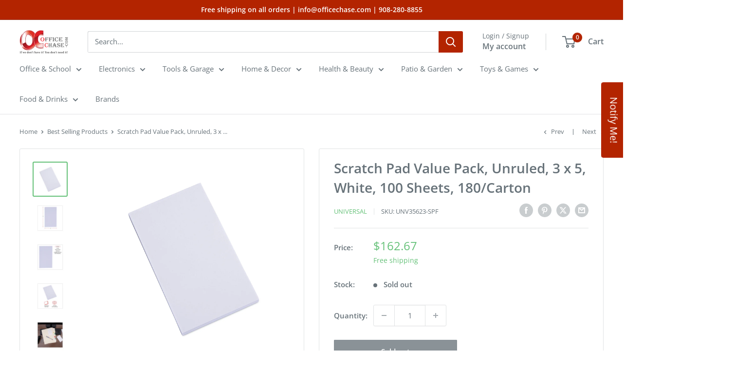

--- FILE ---
content_type: text/javascript; charset=utf-8
request_url: https://officechase.com/products/30-gal-white-drawstring-bags-30-x-33-1-mil-150-case.js
body_size: 1330
content:
{"id":7374866120786,"title":"30-Gal, White Drawstring Bags, 30\" x 33\", 1 Mil, 150\/Case","handle":"30-gal-white-drawstring-bags-30-x-33-1-mil-150-case","description":"Keep your space clean and organized with our 30 gallon trash bags white. Measuring 30\" x 33\" and made from 1 mil thick plastic, these trash bags 30 gallon drawstring are designed for durability and reliability, making them perfect for all your disposal needs. Each case contains 150 bags, providing ample supply for home, office, or commercial use. Our 30 gallon white trash bags drawstring feature a convenient closure system, allowing for easy tying and secure sealing to prevent spills and messes. The 30-gallon capacity is ideal for handling large volumes of waste, whether you're managing household garbage, office trash, or yard debris. The sturdy construction ensures the bags can handle heavy loads without tearing or puncturing. With their versatile white design, these white plastic trash bags are suitable for a variety of environments and uses, from kitchen cleanups to outdoor events. The drawstring design not only makes them easy to close but also easy to carry and transport. Make waste management simpler and more efficient with our 30 gallon trash bags with drawstring. These bags offer the perfect combination of strength, convenience, and capacity to meet your disposal needs.\u003cp\u003e\u003cb\u003eFeatures\u003c\/b\u003e\u003c\/p\u003e\u003cul\u003e\n\u003cli\u003eConvenient Drawstring Closure - This large white trash bags 30 gallon heavy duty and features a drawstring closure for easy and secure tying, ensuring quick and mess-free disposal.\u003c\/li\u003e\n\u003cli\u003eDurable and Reliable - Made from 1 Mil thick material, these white 30 gal trash bags are strong enough to handle everyday household waste without tearing.\u003c\/li\u003e\n\u003cli\u003ePerfect Size - 30g trash bags measuring 30\" x 33\" with a 30 Gallon capacity, they are ideal for standard kitchen trash cans and other household uses.\u003c\/li\u003e\n\u003cli\u003eVersatile Usage - White 30 gallon trash bags suitable for various applications including kitchen, office, yard, and industrial use, providing a versatile solution for waste management.\u003c\/li\u003e\n\u003cli\u003eBulk Packaging - 30 gallon white trash bags comes in a pack of 150, offering an economical and convenient solution for stocking up on essential trash bags.\u003c\/li\u003e\n\u003cb\u003eSpecifications\u003cb\u003e\u003c\/b\u003e\u003c\/b\u003e\n\u003ctable class=\"data table additional-attributes\"\u003e\n\u003ctbody\u003e\n\u003ctr\u003e\n\u003cth class=\"label\" scope=\"row\"\u003eCapacity\u003c\/th\u003e\n\u003ctd class=\"data\"\u003e30 Gallons\u003c\/td\u003e\n\u003c\/tr\u003e\n\u003ctr\u003e\n\u003cth class=\"label\" scope=\"row\"\u003eSize\u003c\/th\u003e\n\u003ctd class=\"data\"\u003e30\" x 33\"\u003c\/td\u003e\n\u003c\/tr\u003e\n\u003ctr\u003e\n\u003cth class=\"label\" scope=\"row\"\u003eThickness\u003c\/th\u003e\n\u003ctd class=\"data\"\u003e1 Mil\u003c\/td\u003e\n\u003c\/tr\u003e\n\u003ctr\u003e\n\u003cth class=\"label\" scope=\"row\"\u003eRecommended Uses For Product\u003c\/th\u003e\n\u003ctd class=\"data\"\u003eKitchen Waste, Bathroom Trash Can, Baby Waste, Yard Waste\u003c\/td\u003e\n\u003c\/tr\u003e\n\u003ctr\u003e\n\u003cth class=\"label\" scope=\"row\"\u003eColor\u003c\/th\u003e\n\u003ctd class=\"data\"\u003eWhite\u003c\/td\u003e\n\u003c\/tr\u003e\n\u003ctr\u003e\n\u003cth class=\"label\" scope=\"row\"\u003eMaterial\u003c\/th\u003e\n\u003ctd class=\"data\"\u003ePolyethylene\u003c\/td\u003e\n\u003c\/tr\u003e\n\u003ctr\u003e\n\u003cth class=\"label\" scope=\"row\"\u003eScent\u003c\/th\u003e\n\u003ctd class=\"data\"\u003eUnscented\u003c\/td\u003e\n\u003c\/tr\u003e\n\u003ctr\u003e\n\u003cth class=\"label\" scope=\"row\"\u003eCase QTY\u003c\/th\u003e\n\u003ctd class=\"data\"\u003e150\u003c\/td\u003e\n\u003c\/tr\u003e\n\u003c\/tbody\u003e\n\u003c\/table\u003e\n\u003c\/ul\u003e","published_at":"2024-07-29T15:23:52-04:00","created_at":"2024-07-29T15:23:55-04:00","vendor":"Plastic Prince","type":"Trash Bags","tags":[],"price":2495,"price_min":2495,"price_max":2495,"available":true,"price_varies":false,"compare_at_price":null,"compare_at_price_min":0,"compare_at_price_max":0,"compare_at_price_varies":false,"variants":[{"id":41125943771218,"title":"Default Title","option1":"Default Title","option2":null,"option3":null,"sku":"P575-01117-1CS-SPF","requires_shipping":true,"taxable":true,"featured_image":null,"available":true,"name":"30-Gal, White Drawstring Bags, 30\" x 33\", 1 Mil, 150\/Case","public_title":null,"options":["Default Title"],"price":2495,"weight":3225,"compare_at_price":null,"inventory_quantity":9,"inventory_management":"shopify","inventory_policy":"deny","barcode":"848529011172","requires_selling_plan":false,"selling_plan_allocations":[]}],"images":["\/\/cdn.shopify.com\/s\/files\/1\/1343\/9463\/files\/71hS5PwSgSL_b55f9f4a-5597-433e-b81a-76bc75bac1a8.jpg?v=1753315850","\/\/cdn.shopify.com\/s\/files\/1\/1343\/9463\/files\/61zLDoAEVnL.jpg?v=1753315850","\/\/cdn.shopify.com\/s\/files\/1\/1343\/9463\/files\/61-GNh9PIiL.jpg?v=1753315850","\/\/cdn.shopify.com\/s\/files\/1\/1343\/9463\/files\/61p7A3vgvcL_6f1a160f-4a2a-4e94-b288-98d18298e6cb.jpg?v=1753315850","\/\/cdn.shopify.com\/s\/files\/1\/1343\/9463\/files\/61O1hpoO79L.jpg?v=1753315850","\/\/cdn.shopify.com\/s\/files\/1\/1343\/9463\/files\/71j6Lz-ceFL.jpg?v=1753315850","\/\/cdn.shopify.com\/s\/files\/1\/1343\/9463\/files\/61KMbu2l8eL.jpg?v=1753315850"],"featured_image":"\/\/cdn.shopify.com\/s\/files\/1\/1343\/9463\/files\/71hS5PwSgSL_b55f9f4a-5597-433e-b81a-76bc75bac1a8.jpg?v=1753315850","options":[{"name":"Title","position":1,"values":["Default Title"]}],"url":"\/products\/30-gal-white-drawstring-bags-30-x-33-1-mil-150-case","media":[{"alt":null,"id":24643818258514,"position":1,"preview_image":{"aspect_ratio":1.0,"height":1500,"width":1500,"src":"https:\/\/cdn.shopify.com\/s\/files\/1\/1343\/9463\/files\/71hS5PwSgSL_b55f9f4a-5597-433e-b81a-76bc75bac1a8.jpg?v=1753315850"},"aspect_ratio":1.0,"height":1500,"media_type":"image","src":"https:\/\/cdn.shopify.com\/s\/files\/1\/1343\/9463\/files\/71hS5PwSgSL_b55f9f4a-5597-433e-b81a-76bc75bac1a8.jpg?v=1753315850","width":1500},{"alt":null,"id":24643818291282,"position":2,"preview_image":{"aspect_ratio":1.0,"height":1500,"width":1500,"src":"https:\/\/cdn.shopify.com\/s\/files\/1\/1343\/9463\/files\/61zLDoAEVnL.jpg?v=1753315850"},"aspect_ratio":1.0,"height":1500,"media_type":"image","src":"https:\/\/cdn.shopify.com\/s\/files\/1\/1343\/9463\/files\/61zLDoAEVnL.jpg?v=1753315850","width":1500},{"alt":null,"id":24643818324050,"position":3,"preview_image":{"aspect_ratio":1.0,"height":1500,"width":1500,"src":"https:\/\/cdn.shopify.com\/s\/files\/1\/1343\/9463\/files\/61-GNh9PIiL.jpg?v=1753315850"},"aspect_ratio":1.0,"height":1500,"media_type":"image","src":"https:\/\/cdn.shopify.com\/s\/files\/1\/1343\/9463\/files\/61-GNh9PIiL.jpg?v=1753315850","width":1500},{"alt":null,"id":24643818356818,"position":4,"preview_image":{"aspect_ratio":1.0,"height":1500,"width":1500,"src":"https:\/\/cdn.shopify.com\/s\/files\/1\/1343\/9463\/files\/61p7A3vgvcL_6f1a160f-4a2a-4e94-b288-98d18298e6cb.jpg?v=1753315850"},"aspect_ratio":1.0,"height":1500,"media_type":"image","src":"https:\/\/cdn.shopify.com\/s\/files\/1\/1343\/9463\/files\/61p7A3vgvcL_6f1a160f-4a2a-4e94-b288-98d18298e6cb.jpg?v=1753315850","width":1500},{"alt":null,"id":24643818389586,"position":5,"preview_image":{"aspect_ratio":1.0,"height":1500,"width":1500,"src":"https:\/\/cdn.shopify.com\/s\/files\/1\/1343\/9463\/files\/61O1hpoO79L.jpg?v=1753315850"},"aspect_ratio":1.0,"height":1500,"media_type":"image","src":"https:\/\/cdn.shopify.com\/s\/files\/1\/1343\/9463\/files\/61O1hpoO79L.jpg?v=1753315850","width":1500},{"alt":null,"id":24643818422354,"position":6,"preview_image":{"aspect_ratio":1.0,"height":1500,"width":1500,"src":"https:\/\/cdn.shopify.com\/s\/files\/1\/1343\/9463\/files\/71j6Lz-ceFL.jpg?v=1753315850"},"aspect_ratio":1.0,"height":1500,"media_type":"image","src":"https:\/\/cdn.shopify.com\/s\/files\/1\/1343\/9463\/files\/71j6Lz-ceFL.jpg?v=1753315850","width":1500},{"alt":null,"id":24643818455122,"position":7,"preview_image":{"aspect_ratio":1.0,"height":1500,"width":1500,"src":"https:\/\/cdn.shopify.com\/s\/files\/1\/1343\/9463\/files\/61KMbu2l8eL.jpg?v=1753315850"},"aspect_ratio":1.0,"height":1500,"media_type":"image","src":"https:\/\/cdn.shopify.com\/s\/files\/1\/1343\/9463\/files\/61KMbu2l8eL.jpg?v=1753315850","width":1500}],"requires_selling_plan":false,"selling_plan_groups":[]}

--- FILE ---
content_type: text/javascript
request_url: https://cdn.shopify.com/extensions/019aefc2-1ebe-7c90-b1c4-c852a3d3f242/bundlon-56/assets/volume-discount-script.js
body_size: 26753
content:
const _0x18eb9d=_0x2030;(function(_0x356536,_0x31c935){const _0x2dfbf7=_0x2030,_0x1064ef=_0x356536();while(!![]){try{const _0x552d52=-parseInt(_0x2dfbf7(0x1de,'8zjY'))/0x1*(parseInt(_0x2dfbf7(0x34c,'9Xbk'))/0x2)+parseInt(_0x2dfbf7(0x33d,'qFFf'))/0x3+parseInt(_0x2dfbf7(0xf0,'Wg29'))/0x4+-parseInt(_0x2dfbf7(0x202,'(%C6'))/0x5+parseInt(_0x2dfbf7(0x367,'2)1i'))/0x6*(parseInt(_0x2dfbf7(0x328,'^l5)'))/0x7)+-parseInt(_0x2dfbf7(0x24a,'xd[@'))/0x8*(parseInt(_0x2dfbf7(0x1c1,'O26J'))/0x9)+-parseInt(_0x2dfbf7(0x106,'(%C6'))/0xa*(parseInt(_0x2dfbf7(0x189,'Vd)#'))/0xb);if(_0x552d52===_0x31c935)break;else _0x1064ef['push'](_0x1064ef['shift']());}catch(_0x267d4a){_0x1064ef['push'](_0x1064ef['shift']());}}}(_0x2714,0xee520));class KolioBundles extends HTMLElement{constructor(){const _0x5d1d70=_0x2030,_0x5b0e09={};_0x5b0e09[_0x5d1d70(0x333,'AhHz')]=_0x5d1d70(0x2e5,'O26J');const _0x54e5a3=_0x5b0e09;super();const _0x424ca2={};_0x424ca2[_0x5d1d70(0x137,'(]fC')]=_0x54e5a3['bgoaI'],this['attachShadow'](_0x424ca2);}async['connectedCallback'](){const _0x263a33=_0x2030,_0x5292aa={};_0x5292aa[_0x263a33(0x341,'O26J')]=_0x263a33(0x1b8,'uTxY'),_0x5292aa[_0x263a33(0x1b5,'$9]$')]=_0x263a33(0x32a,'uLx0');const _0x590f5b=_0x5292aa;console['log'](_0x590f5b[_0x263a33(0x2b3,'0a7I')]);const _0x13dc1a=JSON['parse'](this[_0x263a33(0x377,'K(z5')](_0x590f5b[_0x263a33(0x266,'LGI$')])[_0x263a33(0x146,'8zjY')]);if(_0x13dc1a){const _0x192fba=_0x13dc1a[_0x263a33(0xf6,'8zjY')];this[_0x263a33(0x2fe,'qFFf')](_0x192fba);}await this[_0x263a33(0x27e,'s%0E')](),this[_0x263a33(0x10e,'QK9Q')]();}[_0x18eb9d(0x2c7,'QK9Q')](){const _0x369d0d=_0x18eb9d,_0x13fe8f={'cRgEw':'[data-shopify=\x22payment-button\x22]','TZdUR':_0x369d0d(0x159,'v4sm'),'CGkiq':_0x369d0d(0x30b,'*Ues'),'eMNXw':function(_0x4ef32c){return _0x4ef32c();}};return new Promise(_0x10ea3a=>{const _0x2d166d=_0x369d0d,_0x45bdc3=[_0x13fe8f[_0x2d166d(0x33e,'HxHm')],_0x13fe8f[_0x2d166d(0x9c,'2)1i')]];function _0x2fe798(_0x237ff0,_0x4e1e3b){const _0xbfc663=_0x2d166d;return _0x4e1e3b[_0xbfc663(0x167,'4Q#r')](_0x52ed16=>_0x237ff0['querySelector'](_0x52ed16));}const _0xeb963=this[_0x2d166d(0x168,'*)SC')]('form[method=\x22post\x22][action*=\x22/cart/add\x22]'),_0x3abcd4=_0xeb963[_0x2d166d(0xce,'N$Y(')](_0x13fe8f[_0x2d166d(0x116,'*Ues')]);for(const _0x857181 of _0x3abcd4){if(_0x2fe798(_0x857181,_0x45bdc3)){this[_0x2d166d(0x2d8,'bZ1f')]=_0x857181,_0x13fe8f['eMNXw'](_0x10ea3a);return;}}this[_0x2d166d(0x76,'2)1i')]=null,_0x13fe8f[_0x2d166d(0x7d,'isqc')](_0x10ea3a);});}[_0x18eb9d(0x152,'v4sm')](_0x1de9fc){let _0x167cc2=this;while(_0x167cc2){if(_0x167cc2['querySelector'](_0x1de9fc))return _0x167cc2;_0x167cc2=_0x167cc2['parentElement'];}return null;}[_0x18eb9d(0xa6,'#qB1')](){const _0x595fdb=_0x18eb9d,_0x3e4b9b={'UrNBy':_0x595fdb(0x29d,'bZ1f'),'IPDeA':'input[name=\x22quantity\x22]','eSDaI':function(_0xa348d3,_0x492959,_0x37e934){return _0xa348d3(_0x492959,_0x37e934);},'PqrUe':_0x595fdb(0x161,'2)1i'),'yqjEl':'change','GioYh':_0x595fdb(0x2ed,'9Xbk'),'cyuSj':function(_0x370c30,_0x1a3812){return _0x370c30>_0x1a3812;},'wRAUQ':_0x595fdb(0x37b,'a1y*')};try{const _0x286a1c=this[_0x595fdb(0x143,'QK9Q')](_0x595fdb(0x344,'N$Y('));if(_0x286a1c){this[_0x595fdb(0x13d,'0a7I')][_0x595fdb(0xb6,'K(z5')](_0x286a1c),this['shadowRoot'][_0x595fdb(0x1d8,'AhHz')](_0x3e4b9b[_0x595fdb(0x36f,'s%0E')],this[_0x595fdb(0x205,'[]rn')][_0x595fdb(0x34d,'XES@')](this));const _0x20c62f=this[_0x595fdb(0x2f2,'*0GY')]['querySelectorAll'](_0x595fdb(0x223,'HxHm'));_0x3e4b9b['cyuSj'](_0x20c62f[_0x595fdb(0x19f,'mxk)')],0x0)&&this['redirectToCartWhenSuccess']();_0x20c62f['forEach'](_0x3c5e50=>{_0x3c5e50&&(_0x3c5e50['parentInstance']=this);});const _0x4e90c6=this[_0x595fdb(0xb7,'Yc$5')][_0x595fdb(0x2c4,'XES@')](_0x3e4b9b[_0x595fdb(0x206,'uLx0')]);setTimeout(()=>{const _0x452c33=_0x595fdb;_0x4e90c6&&this[_0x452c33(0x218,'#qB1')](_0x4e90c6);},0x1f4);const _0x466151=this[_0x595fdb(0x194,'!s@M')](_0x3e4b9b[_0x595fdb(0x2c2,'qFFf')])||this[_0x595fdb(0x23c,'isqc')](_0x3e4b9b[_0x595fdb(0x184,'R98F')]);if(_0x466151){const _0x310b4f=()=>{const _0x2ae3aa=_0x595fdb;this[_0x2ae3aa(0x21a,'v4sm')](),_0x3e4b9b['eSDaI'](setTimeout,()=>{const _0x3b35c3=_0x2ae3aa;this[_0x3b35c3(0x32b,'9Xbk')](!![]);const _0x1e1f00=this[_0x3b35c3(0x191,'4Q#r')][_0x3b35c3(0x2ce,'2)1i')](_0x3e4b9b[_0x3b35c3(0x21b,'a1y*')]),_0xa1d004=_0x1e1f00[_0x3b35c3(0x85,'#l*u')]['quantity'],_0x3f2d20=this[_0x3b35c3(0x282,'(%C6')](_0x3b35c3(0x32c,'qFFf'));if(_0x3f2d20){const _0x9e56e=_0x466151['querySelector'](_0x3e4b9b[_0x3b35c3(0x236,'uLx0')]);_0x9e56e[_0x3b35c3(0x1d2,'2K]@')]=_0xa1d004;}},0x3e8);},_0x326dfe=new MutationObserver(_0x193166=>{const _0x3f9922=_0x595fdb,_0x2e3b83=_0x466151[_0x3f9922(0x2c5,'^l5)')]('variant-radios[data-section]')||_0x466151[_0x3f9922(0xaf,'8zjY')](_0x3e4b9b[_0x3f9922(0x321,'1[]5')]);_0x2e3b83&&_0x2e3b83[_0x3f9922(0x234,'iKTJ')](_0x3e4b9b['yqjEl'],_0x310b4f);}),_0x3d11b6={};_0x3d11b6[_0x595fdb(0x19d,'(%C6')]=!![],_0x3d11b6['subtree']=!![],_0x326dfe[_0x595fdb(0xda,'#qB1')](_0x466151,_0x3d11b6);const _0x25a352=_0x466151[_0x595fdb(0x27c,'[]rn')](_0x3e4b9b[_0x595fdb(0x1c4,'Tr[U')])||_0x466151['querySelector'](_0x3e4b9b[_0x595fdb(0x74,'5%54')]);_0x25a352&&_0x25a352['addEventListener'](_0x3e4b9b[_0x595fdb(0x271,'XES@')],_0x310b4f);}this[_0x595fdb(0x1e3,'Tr[U')](),_0x3e4b9b[_0x595fdb(0x2e7,'^l5)')](setTimeout,()=>{const _0x43b803=_0x595fdb;this[_0x43b803(0x219,'#qB1')]();},0x3e8),this[_0x595fdb(0x37c,'HxHm')]();}}catch(_0x20f102){console['log'](_0x20f102);}}async[_0x18eb9d(0xba,'QK9Q')](_0x1d53fc){const _0x45f256=_0x18eb9d,_0x3f879b={'zNtSa':function(_0x438ac9,_0x2a3771,_0x577a34){return _0x438ac9(_0x2a3771,_0x577a34);},'fYNPi':'data-quantity','FRuzg':function(_0x5e59ea,_0xad6d4e){return _0x5e59ea!==_0xad6d4e;},'QpBEc':'none','xucKA':_0x45f256(0x21d,'4Q#r'),'IxAts':_0x45f256(0x136,'s%0E'),'uBseJ':_0x45f256(0x83,'K(z5'),'kOOpZ':_0x45f256(0x1d9,'5%54'),'KfhhD':'.kolio-bundles__discount__prices','MuZji':_0x45f256(0x1b9,'HMcs'),'QpjMs':_0x45f256(0x185,'a1y*')},_0x52b3c3=window[_0x45f256(0x8e,'*Ues')]?.[_0x45f256(0x2cd,'$9]$')];try{const _0x545e5d=this[_0x45f256(0x294,'LGI$')][_0x45f256(0x2d7,'0a7I')](_0x3f879b['KfhhD']),_0x50e13b=Array[_0x45f256(0x2dc,'Tr[U')](this['shadowRoot'][_0x45f256(0x213,'LGI$')]('.kolio-bundles__discounts\x20>\x20div'));_0x50e13b[_0x45f256(0x230,'*)SC')]((_0x247800,_0x570db5)=>{const _0xdf1af9=_0x45f256,_0x28b801=_0x3f879b[_0xdf1af9(0xa0,'2K]@')](parseInt,_0x247800[_0xdf1af9(0x26e,'8zjY')](_0x3f879b['fYNPi']),0xa),_0x3b0bc9=_0x247800[_0xdf1af9(0xe8,'2)1i')][_0xdf1af9(0xe2,'e1Ie')],_0x4637cc=_0x247800[_0xdf1af9(0x16e,'HMcs')]['discountamount'];let _0x3cb12e,_0x96c72a;_0x3f879b[_0xdf1af9(0x1ad,'(%C6')](_0x3b0bc9,_0x3f879b[_0xdf1af9(0x104,'uTxY')])?_0x3cb12e=this['variantPrice'][_0xdf1af9(0x2b5,'N$Y(')](_0x28b801)[_0xdf1af9(0x278,'xd[@')](_0x3b0bc9,_0x4637cc):_0x3cb12e=this[_0xdf1af9(0x2eb,'mxk)')][_0xdf1af9(0x34a,'2)1i')](_0x28b801);_0x96c72a=this[_0xdf1af9(0x244,'#l*u')][_0xdf1af9(0x1a6,'(]fC')](_0x28b801);const _0x2c1ccd=_0x545e5d[_0x570db5][_0xdf1af9(0x255,'O26J')](_0x3f879b[_0xdf1af9(0x19b,'uTxY')]),_0x4f5658=_0x545e5d[_0x570db5][_0xdf1af9(0x1a0,'#qB1')](_0x3f879b['IxAts']),_0x189edd=[_0xdf1af9(0xdb,'HMcs'),_0x3f879b['uBseJ'],_0x3f879b[_0xdf1af9(0x2de,'$9]$')]],_0x19825a=_0x189edd['includes'](_0x52b3c3);_0x2c1ccd[_0xdf1af9(0x197,'8zjY')]=_0x3cb12e[_0xdf1af9(0xae,'$9]$')](_0x19825a);if(_0x4f5658)_0x4f5658[_0xdf1af9(0x84,'O26J')]=_0x96c72a[_0xdf1af9(0xae,'$9]$')](_0x19825a);});if(_0x1d53fc){const _0x186839=this['shadowRoot'][_0x45f256(0x183,'xd[@')](_0x3f879b[_0x45f256(0x14a,'HxHm')]),_0x49fea6=this[_0x45f256(0x2a3,'*)SC')]['querySelector'](_0x3f879b[_0x45f256(0x17c,'$9]$')]);_0x186839&&(_0x49fea6['click'](),_0x186839[_0x45f256(0xb3,'AhHz')]());}}catch(_0x20edfa){console[_0x45f256(0x21f,'iKTJ')](_0x20edfa);}}[_0x18eb9d(0x156,'*Ues')](){const _0x599d95=_0x18eb9d,_0x1bd0c8={'rWRIk':_0x599d95(0x26f,'Wg29'),'DyWhj':function(_0x32132d,_0x20a183){return _0x32132d>=_0x20a183;},'yaZir':function(_0x12fcaf,_0x190387){return _0x12fcaf!==_0x190387;},'HAtae':'input[name=\x22quantity\x22]','MPwix':_0x599d95(0x172,'9Xbk'),'QInuD':_0x599d95(0x188,'1[]5'),'bkirr':_0x599d95(0x1db,'^l5)'),'GSrMm':function(_0x58129d,_0x530dd3,_0x21b1f4){return _0x58129d(_0x530dd3,_0x21b1f4);}},_0x2ec584=this[_0x599d95(0xb2,'t)&6')](_0x599d95(0x101,'[]rn'));if(_0x2ec584){const _0x3ea239=_0x2ec584[_0x599d95(0x310,'Tr[U')](_0x1bd0c8['HAtae']);_0x3ea239[_0x599d95(0x269,'e1Ie')](_0x1bd0c8[_0x599d95(0x2fb,'#qB1')],()=>{const _0x45a14a=_0x599d95;let _0x21bee9=parseInt(_0x3ea239[_0x45a14a(0xc9,'R98F')],0xa);const _0x2da29e=Array[_0x45a14a(0xb0,'*0GY')](this[_0x45a14a(0x1bf,'*Ues')][_0x45a14a(0x165,'uLx0')]('.kolio-bundles__discounts\x20>\x20div')),_0x4b5e58=this[_0x45a14a(0x2be,'HxHm')][_0x45a14a(0x340,'uTxY')](_0x1bd0c8['rWRIk']);let _0x256c29=null;for(const _0x389fbe of _0x2da29e){const _0x20a1f2=parseInt(_0x389fbe[_0x45a14a(0x27f,'1[]5')](_0x45a14a(0x2e1,'AhHz')),0xa);if(_0x1bd0c8[_0x45a14a(0x24c,'7c]&')](_0x21bee9,_0x20a1f2))_0x256c29=_0x389fbe;else break;}_0x256c29&&_0x1bd0c8[_0x45a14a(0x362,'HxHm')](_0x256c29,_0x4b5e58)&&(this[_0x45a14a(0xdc,'7c]&')](_0x256c29),document['querySelector'](_0x1bd0c8[_0x45a14a(0x115,'1[]5')])[_0x45a14a(0x12d,'#qB1')]=_0x21bee9,this[_0x45a14a(0x1f8,'3[y1')](![])),this['adaptPriceToQuantity']();}),_0x1bd0c8['GSrMm'](setTimeout,()=>{const _0x4c5255=_0x599d95;document[_0x4c5255(0x379,'Yc$5')](_0x1bd0c8[_0x4c5255(0x16f,'QK9Q')])?.[_0x4c5255(0x30d,'O26J')][_0x4c5255(0x2fd,'HxHm')](_0x1bd0c8[_0x4c5255(0x318,'XES@')]);},0x64);}}['adaptPriceToQuantity'](){const _0x197ce6=_0x18eb9d,_0x32f27c={'QBPCr':'input[name=\x22quantity\x22]','VxYjO':function(_0x310be6,_0x497b67,_0x56364f){return _0x310be6(_0x497b67,_0x56364f);},'uelsp':function(_0x400818,_0x1d395b){return _0x400818===_0x1d395b;},'ISztf':_0x197ce6(0x351,'O26J'),'YnzVg':_0x197ce6(0x2ee,'(]fC'),'flxeq':_0x197ce6(0x193,'s%0E'),'jkEEp':_0x197ce6(0x22e,'5%54'),'DPfdu':_0x197ce6(0x130,'*)SC'),'zoXaD':_0x197ce6(0x273,'Tr[U'),'VSrtz':_0x197ce6(0x279,'$9]$'),'oDaxF':_0x197ce6(0x343,'iQAI'),'QLHBZ':_0x197ce6(0x119,'iQAI')},_0x2fda1b=window['location'][_0x197ce6(0x10f,'XES@')],_0x3be020=document[_0x197ce6(0x1f2,'Wg29')](_0x32f27c[_0x197ce6(0xc8,'mxk)')]);if(_0x3be020){const _0x7ee63e=_0x32f27c['VxYjO'](parseInt,_0x3be020[_0x197ce6(0x7a,'uTxY')],0xa);if(_0x32f27c['uelsp'](_0x2fda1b,_0x32f27c[_0x197ce6(0x296,'(%C6')])||_0x2fda1b===_0x32f27c[_0x197ce6(0x228,'XES@')]||_0x32f27c[_0x197ce6(0x1ce,'Yc$5')](_0x2fda1b,_0x32f27c[_0x197ce6(0x389,'3*(1')])){const _0x44cd53=this['shadowRoot'][_0x197ce6(0x2c5,'^l5)')](_0x197ce6(0x26f,'Wg29')),_0xf66e70=_0x44cd53[_0x197ce6(0x353,'N$Y(')][_0x197ce6(0x15b,'v4sm')],_0x3be8e6=_0x44cd53[_0x197ce6(0x2af,'*Ues')][_0x197ce6(0x91,'1[]5')];let _0x1bcb07,_0x5bb5b1;_0xf66e70!==_0x32f27c[_0x197ce6(0x17e,'uLx0')]?_0x1bcb07=this[_0x197ce6(0x15f,'iQAI')]['multiplyByQuantity'](_0x7ee63e)[_0x197ce6(0xc3,'^l5)')](_0xf66e70,_0x3be8e6):_0x1bcb07=this['variantPrice'][_0x197ce6(0x212,'2K]@')](_0x7ee63e);_0x5bb5b1=this['variantPrice'][_0x197ce6(0x212,'2K]@')](_0x7ee63e);this['priceOnSale']?(document[_0x197ce6(0x2a8,'3*(1')](_0x32f27c['DPfdu'])[_0x197ce6(0x247,'R98F')]=_0x1bcb07[_0x197ce6(0x320,'qFFf')](),document[_0x197ce6(0x20b,'qFFf')](_0x32f27c['zoXaD'])[_0x197ce6(0x20d,'9Xbk')]=_0x5bb5b1[_0x197ce6(0x2c8,'2K]@')]()):document['querySelector'](_0x32f27c[_0x197ce6(0x283,'(%C6')])['textContent']=_0x1bcb07[_0x197ce6(0x337,'#qB1')]();const _0x1b0808=_0x44cd53[_0x197ce6(0x149,'2K]@')](_0x32f27c['oDaxF']),_0x3d4f8f=_0x44cd53['querySelector'](_0x32f27c[_0x197ce6(0x11d,'a1y*')]);_0x1b0808['innerHTML']=_0x1bcb07['toString'](![]);if(_0x3d4f8f)_0x3d4f8f[_0x197ce6(0x2ea,'LGI$')]=_0x5bb5b1[_0x197ce6(0x337,'#qB1')](![]);}}}['getVariantActualPrice'](){const _0x433d9d=_0x18eb9d,_0x4b689c={'kxlsy':_0x433d9d(0x157,'Tr[U'),'TQQsX':_0x433d9d(0x1e8,'5%54'),'WbYmt':_0x433d9d(0x256,'AhHz'),'gPubt':function(_0x7d977f,_0x23d950,_0x765ee8){return _0x7d977f(_0x23d950,_0x765ee8);}};_0x4b689c[_0x433d9d(0x23b,'$9]$')](setTimeout,()=>{const _0x22d00b=_0x433d9d;this[_0x22d00b(0x2df,'a1y*')]=document['querySelector'](_0x4b689c[_0x22d00b(0x1f4,'AhHz')])?!![]:![];let _0x50ea6f,_0x21d75d;this[_0x22d00b(0x173,'K(z5')]?(_0x50ea6f=document[_0x22d00b(0x24e,'*0GY')](_0x4b689c[_0x22d00b(0x18c,'XES@')])[_0x22d00b(0xc6,'mxk)')],_0x21d75d=document['querySelector'](_0x4b689c[_0x22d00b(0x262,'iKTJ')])[_0x22d00b(0x1b2,'2K]@')]):_0x50ea6f=document[_0x22d00b(0x1d1,'isqc')]('.price__regular\x20.price-item--regular')['textContent'],this[_0x22d00b(0x263,'Tr[U')]=new Price(_0x50ea6f),this[_0x22d00b(0x125,'*)SC')]=_0x21d75d?new Price(_0x21d75d):null;},0x3e8);}[_0x18eb9d(0x102,'#qB1')](_0x105021){const _0x46f0ef=_0x18eb9d,_0x3f9d9b={};_0x3f9d9b[_0x46f0ef(0x331,'*0GY')]=function(_0x1f8e27,_0x347707){return _0x1f8e27===_0x347707;},_0x3f9d9b[_0x46f0ef(0x1f7,'1[]5')]=_0x46f0ef(0x364,'1[]5'),_0x3f9d9b[_0x46f0ef(0x2db,'1[]5')]='display',_0x3f9d9b[_0x46f0ef(0x196,'t)&6')]=_0x46f0ef(0x151,'*Ues');const _0x34e2af=_0x3f9d9b;if(_0x105021[_0x46f0ef(0x1bd,'9Xbk')]&&_0x34e2af['BTyvC'](_0x105021[_0x46f0ef(0x1e1,'0a7I')],!![])){const _0x1e0b0a=this[_0x46f0ef(0x18e,'qFFf')](_0x34e2af['UzmxA']);if(_0x1e0b0a){const _0x2368ff=_0x1e0b0a[_0x46f0ef(0x25e,'e1Ie')](_0x34e2af[_0x46f0ef(0x2d5,'isqc')]);_0x2368ff[_0x46f0ef(0x334,'2K]@')]['style'][_0x46f0ef(0x2e4,'XES@')](_0x34e2af[_0x46f0ef(0x35e,'3*(1')],_0x34e2af['oVMxR'],_0x46f0ef(0x148,'$9]$'));}}}[_0x18eb9d(0x12b,'XES@')](_0x6e8f83,_0x4cb9dc=![]){const _0x3055d6=_0x18eb9d,_0x452ea={};_0x452ea[_0x3055d6(0xc1,'[]rn')]=_0x3055d6(0x373,'#l*u'),_0x452ea['eMAeV']=_0x3055d6(0x2ab,'QK9Q'),_0x452ea[_0x3055d6(0x246,'isqc')]=_0x3055d6(0x1a4,'HxHm'),_0x452ea[_0x3055d6(0x1b4,'Tr[U')]=function(_0x160f25,_0x37f97b){return _0x160f25>_0x37f97b;},_0x452ea['ABHGy']='none';const _0x464e7a=_0x452ea,_0x425dd8=[];_0x6e8f83[_0x3055d6(0x366,'[]rn')](_0x3055d6(0xde,'4Q#r'))[_0x3055d6(0x285,'Vd)#')](_0x58302d=>{const _0x344dd3=_0x3055d6;if(_0x58302d){const _0x231506={};_0x231506['id']=_0x58302d['dataset'][_0x344dd3(0x153,'isqc')],_0x231506[_0x344dd3(0x1df,'a1y*')]=0x1,_0x425dd8[_0x344dd3(0x12a,'HxHm')](_0x231506);}});const _0x4403e3=_0x425dd8[_0x3055d6(0xbc,'!s@M')](_0x3fea78=>_0x3fea78['id']),_0x3ba01f=_0x4403e3[0x0],_0x1252ea=_0x4403e3[_0x3055d6(0x29f,'Wg29')](_0x52a97e=>_0x52a97e===_0x3ba01f);this['form']&&this['form'][_0x3055d6(0x1da,'$9]$')](_0x464e7a[_0x3055d6(0x2e3,'iKTJ')])[_0x3055d6(0x275,'#l*u')](_0x49a03a=>{_0x49a03a&&_0x49a03a['remove']();});const _0x12daa1=this[_0x3055d6(0xf3,'[]rn')](_0x464e7a['eMAeV']);if(_0x1252ea){const _0x5cad24={};_0x5cad24[_0x3055d6(0x18d,'a1y*')]=![];const _0x18453f={};_0x18453f[_0x3055d6(0x1f1,'v4sm')]=_0x5cad24,window[_0x3055d6(0x7f,'8zjY')]=_0x18453f;if(_0x12daa1){const _0x5b45f9=_0x12daa1[_0x3055d6(0x251,'$9]$')](_0x464e7a[_0x3055d6(0x1e2,'#qB1')]);_0x5b45f9[_0x3055d6(0xe1,'*0GY')][_0x3055d6(0x9a,'Yc$5')]=_0x464e7a[_0x3055d6(0x142,'LGI$')];}const _0x450e12=_0x464e7a[_0x3055d6(0x2b9,'3[y1')](_0x425dd8[_0x3055d6(0x19f,'mxk)')],0x0)?_0x425dd8[0x0]['id']:undefined;this[_0x3055d6(0x2d4,'e1Ie')](_0x6e8f83['dataset'][_0x3055d6(0xb4,'QK9Q')],_0x450e12,_0x4cb9dc);}else{const _0x18fdb0={};_0x18fdb0['redirectToCart']=!![];const _0x2c13b0={};_0x2c13b0['volumeDiscount']=_0x18fdb0,window[_0x3055d6(0x368,'LGI$')]=_0x2c13b0;if(_0x12daa1){const _0x4a5fad=_0x12daa1[_0x3055d6(0x2ce,'2)1i')](_0x464e7a[_0x3055d6(0x289,'QK9Q')]);_0x4a5fad[_0x3055d6(0xd9,'Tr[U')]['display']=_0x464e7a[_0x3055d6(0xd1,'3[y1')];}this[_0x3055d6(0x346,'v4sm')](_0x425dd8,_0x4cb9dc);}}[_0x18eb9d(0x307,'QK9Q')](_0x3dfa3c,_0x24d6a9,_0x227260){const _0x5e86e7=_0x18eb9d,_0x3afab4={};_0x3afab4['qTosV']='[name=\x22id\x22]',_0x3afab4[_0x5e86e7(0x15c,'N$Y(')]=function(_0x2f8935,_0x3b62ae){return _0x2f8935!==_0x3b62ae;},_0x3afab4[_0x5e86e7(0x73,'mxk)')]=_0x5e86e7(0x8f,'8zjY'),_0x3afab4[_0x5e86e7(0xb9,'*)SC')]='type',_0x3afab4[_0x5e86e7(0x225,'O26J')]=_0x5e86e7(0x117,'*0GY'),_0x3afab4[_0x5e86e7(0x16d,'*)SC')]=_0x5e86e7(0x326,'^l5)'),_0x3afab4[_0x5e86e7(0x28d,'K(z5')]='data-cart-quantity',_0x3afab4['WdGfb']=_0x5e86e7(0x2c3,'9Xbk'),_0x3afab4[_0x5e86e7(0x295,'*0GY')]=_0x5e86e7(0x1f3,'8zjY'),_0x3afab4[_0x5e86e7(0x32f,'t)&6')]='max',_0x3afab4[_0x5e86e7(0x30a,'8zjY')]='null',_0x3afab4['ZduUr']=_0x5e86e7(0x1e6,'9Xbk'),_0x3afab4['skDtK']=_0x5e86e7(0x26b,'3*(1'),_0x3afab4[_0x5e86e7(0x314,'2)1i')]=function(_0x211869,_0x5781fa){return _0x211869===_0x5781fa;},_0x3afab4[_0x5e86e7(0xfa,'e1Ie')]='single';const _0x2d547e=_0x3afab4,_0x1a5a95=this[_0x5e86e7(0x1bc,'Tr[U')][_0x5e86e7(0x183,'xd[@')](_0x2d547e[_0x5e86e7(0x2b0,'*Ues')]);_0x1a5a95&&_0x2d547e[_0x5e86e7(0x1ab,'#qB1')](_0x24d6a9,undefined)&&(_0x1a5a95[_0x5e86e7(0x319,'e1Ie')]=![],_0x1a5a95[_0x5e86e7(0xf4,'s%0E')]=_0x24d6a9);const _0x41486f=this[_0x5e86e7(0x325,'Vd)#')](_0x2d547e[_0x5e86e7(0xe4,'Vd)#')]);if(_0x41486f){const _0x2c6769=_0x41486f[_0x5e86e7(0x143,'QK9Q')](_0x2d547e[_0x5e86e7(0x198,'2K]@')]);_0x2c6769['value']=_0x3dfa3c;}else{const _0x3e3a93=document['createElement'](_0x5e86e7(0x192,'3[y1'));_0x3e3a93['setAttribute'](_0x2d547e[_0x5e86e7(0x2d2,'3[y1')],_0x2d547e[_0x5e86e7(0x1c0,'HMcs')]),_0x3e3a93[_0x5e86e7(0x24f,'$9]$')](_0x2d547e[_0x5e86e7(0x20a,'8zjY')],_0x5e86e7(0x2da,'iKTJ')),_0x3e3a93[_0x5e86e7(0x24d,'!s@M')](_0x2d547e[_0x5e86e7(0x25f,'7c]&')],'0'),_0x3e3a93[_0x5e86e7(0x2a4,'AhHz')](_0x2d547e['WdGfb'],'1'),_0x3e3a93['setAttribute'](_0x5e86e7(0x29c,'(]fC'),'1'),_0x3e3a93['setAttribute'](_0x5e86e7(0x1e9,'v4sm'),'1'),_0x3e3a93['setAttribute'](_0x2d547e['AszvG'],''+_0x3dfa3c),_0x3e3a93[_0x5e86e7(0x13b,'#qB1')](_0x2d547e['XdDDE'],_0x2d547e[_0x5e86e7(0x380,'R98F')]),_0x3e3a93[_0x5e86e7(0x11b,'a1y*')]=_0x2d547e['ZduUr'],this['form'][_0x5e86e7(0x2b7,'XES@')](_0x3e3a93);}const _0x2869f7=this['shadowRoot'][_0x5e86e7(0x297,'9Xbk')](_0x2d547e[_0x5e86e7(0x20f,'*Ues')]);if(_0x2869f7&&_0x2d547e[_0x5e86e7(0xfd,'#l*u')](_0x227260,![])){const _0x53b74c={};_0x53b74c['id']=_0x24d6a9,this['updateDiscountPrices'](_0x2d547e[_0x5e86e7(0x25d,'v4sm')],[_0x53b74c]);}}[_0x18eb9d(0x11c,'0a7I')](_0x4aedcf,_0x42994f){const _0x195e5c=_0x18eb9d,_0x53c511={};_0x53c511[_0x195e5c(0x308,'a1y*')]=_0x195e5c(0x23f,'Tr[U'),_0x53c511[_0x195e5c(0x10b,'!s@M')]=_0x195e5c(0x80,'Tr[U'),_0x53c511['DgPiC']=function(_0x150fd6,_0x2e62cf){return _0x150fd6===_0x2e62cf;};const _0x49d2d4=_0x53c511,_0x85d7c0=this[_0x195e5c(0x31d,'9Xbk')][_0x195e5c(0x387,'s%0E')](_0x49d2d4['KINjc']);_0x85d7c0&&(_0x85d7c0[_0x195e5c(0x375,'(%C6')]=!![]);_0x4aedcf['forEach']((_0x3e159e,_0x2c9042)=>{const _0x2a77a4=_0x195e5c;this[_0x2a77a4(0x1d5,'*0GY')](_0x2a77a4(0x37a,'XES@')+_0x2c9042+_0x2a77a4(0xe6,'HMcs'))[_0x2a77a4(0x18f,'Vd)#')]=_0x3e159e['id'],this[_0x2a77a4(0x2b8,'(]fC')](_0x2a77a4(0x10a,'*0GY')+_0x2c9042+'][quantity]')[_0x2a77a4(0x105,'HxHm')]=_0x3e159e['quantity'];});const _0x3709c3=this[_0x195e5c(0x2a3,'*)SC')][_0x195e5c(0x180,'Vd)#')](_0x49d2d4[_0x195e5c(0x19c,'2K]@')]);_0x3709c3&&_0x49d2d4[_0x195e5c(0xa5,'9Xbk')](_0x42994f,![])&&this['updateDiscountPrices']('multiple',_0x4aedcf);}async[_0x18eb9d(0x2a0,'2)1i')](_0x5413d1,_0x3994d4){const _0x461ce0=_0x18eb9d,_0x23dea8={'IUACA':_0x461ce0(0x123,'[]rn'),'KtqZn':function(_0x336ed5,_0x3df55c,_0x3d495a){return _0x336ed5(_0x3df55c,_0x3d495a);},'XfSmm':_0x461ce0(0x132,'2K]@'),'EirBr':_0x461ce0(0x37e,'1[]5'),'CuJSY':function(_0x17d3cc,_0xae8589){return _0x17d3cc===_0xae8589;},'kvziS':'percentage','pjJwb':function(_0x575e1a,_0xa4358){return _0x575e1a+_0xa4358;},'aispD':function(_0x11c1a9,_0xf87093){return _0x11c1a9*_0xf87093;},'JekZl':function(_0x3862a8,_0x3b9678){return _0x3862a8-_0x3b9678;},'HksNb':function(_0x30bc66,_0x33b100){return _0x30bc66/_0x33b100;},'fGTaE':_0x461ce0(0x1ae,'O26J'),'kMyCX':function(_0x22d9aa,_0x146826){return _0x22d9aa+_0x146826;},'Pnecr':_0x461ce0(0x160,'3[y1'),'coFrV':function(_0x27d499,_0x420510,_0x4e3e2e){return _0x27d499(_0x420510,_0x4e3e2e);},'fKfEK':'.kolio-bundles__discount--selected\x20.kolio-bundles__discount__price','WMCTK':function(_0x52bc8b,_0x5e7ef2){return _0x52bc8b===_0x5e7ef2;},'hIlYE':_0x461ce0(0x1d4,'QK9Q'),'TrWnS':_0x461ce0(0x176,'(]fC'),'qBoXB':'.kolio-bundles__discount--selected','wtZPV':_0x461ce0(0x186,'3[y1'),'GtSVr':function(_0x372b32,_0x16cc66){return _0x372b32<_0x16cc66;}};try{if(_0x23dea8[_0x461ce0(0xa3,'t)&6')](_0x5413d1,_0x23dea8[_0x461ce0(0x267,'qFFf')])){const _0xdac522=_0x3994d4['map'](_0x2fd5af=>_0x2fd5af['id']),_0x125307=[...new Set(_0xdac522)];let _0x2098c9=[];await Promise[_0x461ce0(0x227,'Vd)#')](_0x125307['map'](async _0x4af62c=>{const _0x343c2d=_0x461ce0,_0x143997=_0x3994d4['filter'](_0x454760=>_0x454760['id']===_0x4af62c)['length'],_0x50d131=this[_0x343c2d(0x36d,'2K]@')](_0x23dea8[_0x343c2d(0x1dd,'0a7I')]),_0x1d04c7=_0x50d131[_0x343c2d(0x265,'iQAI')](_0x23dea8[_0x343c2d(0x15a,'v4sm')])[_0x343c2d(0x2a7,'2K]@')][_0x343c2d(0x81,'qFFf')],_0x1cee18=await _0x23dea8[_0x343c2d(0x224,'Tr[U')](fetchProduct,_0x4af62c,_0x1d04c7),_0x21a845=_0x1cee18[_0x343c2d(0x315,'bZ1f')](_0x23dea8[_0x343c2d(0x287,'^l5)')])[_0x343c2d(0x13c,'Vd)#')],_0x3e2814=_0x1cee18[_0x343c2d(0x133,'a1y*')](_0x23dea8['EirBr'])[_0x343c2d(0x13c,'Vd)#')];let _0x4b66ca=new Price(_0x21a845),_0x567057=new Price(_0x3e2814);_0x2098c9[_0x343c2d(0x2e8,'HMcs')]({'quantity':_0x143997,'price':_0x4b66ca[_0x343c2d(0x11e,'QK9Q')](),'comparePrice':_0x567057[_0x343c2d(0x31a,'qFFf')](),'priceAmount':_0x4b66ca,'comparePriceAmount':_0x567057});}));const _0x1bdb82=this[_0x461ce0(0xb1,'s%0E')][_0x461ce0(0x2ce,'2)1i')](_0x461ce0(0x71,'3*(1')),_0x45092c=_0x1bdb82['dataset'][_0x461ce0(0xad,'HMcs')],_0x46104a=_0x1bdb82[_0x461ce0(0x288,'*)SC')][_0x461ce0(0x30c,'v4sm')],_0x1a5824=_0x2098c9['reduce']((_0x3903e9,_0x57c072)=>{const _0x5f73b2=_0x461ce0;if(_0x23dea8['CuJSY'](_0x45092c,_0x23dea8[_0x5f73b2(0x11a,'[]rn')]))return _0x23dea8[_0x5f73b2(0xcb,'iKTJ')](_0x3903e9,_0x23dea8[_0x5f73b2(0x2d9,'7c]&')](_0x57c072[_0x5f73b2(0x2f4,'4Q#r')],_0x57c072[_0x5f73b2(0x36b,'(%C6')])*_0x23dea8[_0x5f73b2(0x179,'0a7I')](0x1,_0x23dea8[_0x5f73b2(0x1d6,'5%54')](_0x46104a,0x64)));else{if(_0x23dea8[_0x5f73b2(0x10d,'4Q#r')](_0x45092c,_0x23dea8[_0x5f73b2(0xd8,'QK9Q')]))return _0x23dea8[_0x5f73b2(0x87,'Tr[U')](_0x3903e9,_0x57c072['quantity']*_0x23dea8[_0x5f73b2(0x2bb,'Vd)#')](_0x57c072[_0x5f73b2(0x75,'v4sm')],_0x46104a));}},0x0),_0x33a464=_0x2098c9[_0x461ce0(0xed,'5%54')]((_0x5701b9,_0x5ef0c5)=>{const _0x53f2f7=_0x461ce0;return _0x23dea8[_0x53f2f7(0x276,'R98F')](_0x5701b9,_0x5ef0c5['quantity']*_0x5ef0c5[_0x53f2f7(0x158,'Yc$5')]);},0x0),_0x3b9cc1=_0x2098c9[0x0][_0x461ce0(0x2cb,'2)1i')],_0xea2962=formatTotalValue(_0x1a5824,_0x3b9cc1),_0x2a1c85=_0x23dea8[_0x461ce0(0x111,'R98F')](formatTotalValue,_0x33a464,_0x3b9cc1),_0x30c8ab=this[_0x461ce0(0x144,'uTxY')][_0x461ce0(0x355,'HMcs')](_0x23dea8[_0x461ce0(0x1c5,'2)1i')]),_0x3959c2=this[_0x461ce0(0x97,'AhHz')]['querySelector'](_0x461ce0(0x26d,'t)&6'));_0x30c8ab['innerHTML']=_0x30c8ab[_0x461ce0(0x2b4,'7c]&')][_0x461ce0(0x121,'^l5)')](/([^\d]*)([\d.,]+)([^\d]*)/,'$1'+_0xea2962+'$3'),_0x3959c2[_0x461ce0(0x345,'0a7I')]=_0x3959c2[_0x461ce0(0x2c1,'1[]5')][_0x461ce0(0x2aa,'AhHz')](/([^\d]*)([\d.,]+)([^\d]*)/,'$1'+_0x2a1c85+'$3');}else{if(_0x23dea8[_0x461ce0(0x86,'[]rn')](_0x5413d1,_0x23dea8[_0x461ce0(0x370,'4Q#r')])){const _0x3a0547=_0x3994d4[0x0]['id'],_0x164730=this['closestWithChild'](_0x23dea8[_0x461ce0(0x128,'*)SC')]),_0x35132e=_0x164730['querySelector'](_0x23dea8[_0x461ce0(0x233,'*0GY')])[_0x461ce0(0x190,'t)&6')][_0x461ce0(0xd6,'*Ues')],_0xeb74a=await _0x23dea8[_0x461ce0(0x260,'qFFf')](fetchProduct,_0x3a0547,_0x35132e),_0x318d68=this[_0x461ce0(0x109,'(%C6')][_0x461ce0(0xf2,'#l*u')](_0x23dea8[_0x461ce0(0x33c,'iQAI')]),_0x2c0c97=this['shadowRoot']['querySelector'](_0x23dea8['qBoXB']),_0x3fbea3=Array[_0x461ce0(0x349,'mxk)')](_0x318d68)[_0x461ce0(0x354,'1[]5')](_0x2c0c97),_0xb62115=_0xeb74a[_0x461ce0(0x284,'HxHm')](_0x23dea8[_0x461ce0(0xbe,'8zjY')]),_0x311cf5=this[_0x461ce0(0x109,'(%C6')]['querySelectorAll'](_0x23dea8[_0x461ce0(0x1d7,'!s@M')]);for(let _0x10c29a=0x0;_0x23dea8['GtSVr'](_0x10c29a,_0xb62115[_0x461ce0(0x107,'a1y*')]);_0x10c29a++){_0x23dea8[_0x461ce0(0xa8,'N$Y(')](_0x10c29a,_0x3fbea3)&&(_0x311cf5[_0x10c29a]['innerHTML']=_0xb62115[_0x10c29a][_0x461ce0(0x2ad,'2)1i')]);}}}}catch(_0x15f15b){console[_0x461ce0(0x25a,'R98F')](_0x15f15b);}}['createInput'](_0x284431){const _0x142595=_0x18eb9d,_0x442923={};_0x442923[_0x142595(0x242,'2K]@')]=_0x142595(0x241,'QK9Q');const _0x3b4b6b=_0x442923,_0x4af5c9=document['createElement']('input');return _0x4af5c9[_0x142595(0x1e4,'XES@')]=_0x3b4b6b['nhkTu'],_0x4af5c9['name']=_0x284431,this[_0x142595(0x20e,'LGI$')][_0x142595(0x1c6,'3[y1')](_0x4af5c9),_0x4af5c9;}[_0x18eb9d(0xef,'4Q#r')](_0x11763c){const _0x15dd01=_0x18eb9d,_0x4be338={};_0x4be338['OlDmc']='kolio-bundles__discount';const _0x5c2a05=_0x4be338;_0x11763c['target'][_0x15dd01(0x88,'xd[@')][_0x15dd01(0x324,'Wg29')](_0x5c2a05[_0x15dd01(0x2e9,'(%C6')])&&this[_0x15dd01(0x6f,'R98F')](_0x11763c['target']);}[_0x18eb9d(0x298,'9Xbk')](_0x53b7cf){const _0x167e6e=_0x18eb9d,_0x5e5c1b={};_0x5e5c1b[_0x167e6e(0xe0,'7c]&')]=_0x167e6e(0x2bc,'3[y1'),_0x5e5c1b[_0x167e6e(0x2a1,'XES@')]='.kolio-bundles__discount--selected',_0x5e5c1b[_0x167e6e(0x2b2,'*)SC')]=_0x167e6e(0xf8,'7c]&'),_0x5e5c1b[_0x167e6e(0x350,'0a7I')]=_0x167e6e(0x177,'uLx0'),_0x5e5c1b[_0x167e6e(0x27a,'2K]@')]=_0x167e6e(0x113,'Yc$5'),_0x5e5c1b[_0x167e6e(0x357,'(]fC')]=_0x167e6e(0x2fa,'LGI$'),_0x5e5c1b[_0x167e6e(0x30e,'xd[@')]=_0x167e6e(0x1f6,'(]fC'),_0x5e5c1b[_0x167e6e(0x122,'[]rn')]=_0x167e6e(0x1fc,'xd[@'),_0x5e5c1b[_0x167e6e(0x164,'iKTJ')]=_0x167e6e(0x14f,'AhHz');const _0x227dbf=_0x5e5c1b;if(_0x53b7cf[_0x167e6e(0x216,'4Q#r')]['contains'](_0x227dbf[_0x167e6e(0x231,'mxk)')]))return;const _0x5150c9=this[_0x167e6e(0x29e,'3[y1')]['querySelector'](_0x227dbf[_0x167e6e(0x2c6,'Tr[U')]),_0x379680=_0x5150c9[_0x167e6e(0x2a2,'0a7I')](_0x227dbf[_0x167e6e(0x92,'Yc$5')]),_0x56887d=_0x5150c9[_0x167e6e(0x255,'O26J')](_0x227dbf[_0x167e6e(0xdd,'#qB1')]);_0x5150c9['classList'][_0x167e6e(0x29b,'Yc$5')](_0x227dbf[_0x167e6e(0x77,'2)1i')]),_0x5150c9[_0x167e6e(0x126,'mxk)')][_0x167e6e(0x232,'s%0E')](_0x227dbf[_0x167e6e(0x17d,'(]fC')]),_0x56887d[_0x167e6e(0x348,'iKTJ')]=![];_0x379680&&(_0x379680['classList'][_0x167e6e(0x124,'(]fC')](_0x227dbf[_0x167e6e(0x14c,'isqc')]),_0x379680['classList'][_0x167e6e(0xbd,'*Ues')](_0x227dbf['mAGfs']));const _0x3b91b8=_0x53b7cf[_0x167e6e(0x385,'uLx0')](_0x227dbf[_0x167e6e(0x174,'5%54')]),_0x30ad19=_0x53b7cf['querySelector'](_0x227dbf[_0x167e6e(0x164,'iKTJ')]);_0x53b7cf[_0x167e6e(0x100,'Yc$5')][_0x167e6e(0x140,'uTxY')](_0x227dbf[_0x167e6e(0x2ef,'#l*u')]),_0x53b7cf['classList'][_0x167e6e(0x33b,'uLx0')](_0x227dbf[_0x167e6e(0x2b6,'1[]5')]),_0x30ad19['checked']=!![],_0x3b91b8&&(_0x3b91b8[_0x167e6e(0x114,'t)&6')]['add'](_0x227dbf[_0x167e6e(0xcc,'e1Ie')]),_0x3b91b8['classList'][_0x167e6e(0x16c,'AhHz')](_0x227dbf[_0x167e6e(0x378,'Vd)#')])),this[_0x167e6e(0xaa,'1[]5')](_0x53b7cf,!![]),this[_0x167e6e(0x17a,'QK9Q')]();}[_0x18eb9d(0x238,'!s@M')](){const _0x5e7f11=_0x18eb9d,_0xc181ad={};_0xc181ad[_0x5e7f11(0x248,'t)&6')]=function(_0xc0db17,_0x5f3262){return _0xc0db17===_0x5f3262;},_0xc181ad[_0x5e7f11(0x25b,'(]fC')]=function(_0x13969e,_0xa04f67){return _0x13969e===_0xa04f67;};const _0x316b8d=_0xc181ad,_0x35378a=window[_0x5e7f11(0x170,'0a7I')];window[_0x5e7f11(0x2c0,'!s@M')]=function(){const _0x48a343=_0x5e7f11,_0x494965={'ODqaO':function(_0x338852,_0x4fa37e){const _0x28b9db=_0x2030;return _0x316b8d[_0x28b9db(0x248,'t)&6')](_0x338852,_0x4fa37e);},'wTspT':function(_0x45e361,_0x3526f5){const _0x4266cf=_0x2030;return _0x316b8d[_0x4266cf(0xcd,'3[y1')](_0x45e361,_0x3526f5);},'CjgLv':'/cart'};return _0x35378a[_0x48a343(0x155,'iQAI')](this,arguments)[_0x48a343(0x235,'isqc')](_0xf23e26=>{const _0x38cada=_0x48a343,_0x19ea8a=window[_0x38cada(0x24b,'AhHz')][_0x38cada(0x1a5,'AhHz')];return _0xf23e26['url'][_0x38cada(0x268,'HMcs')](_0x38cada(0x13a,'(%C6'))&&(_0x494965[_0x38cada(0x1b0,'9Xbk')](_0xf23e26[_0x38cada(0x18a,'!s@M')],0xc8)&&_0x494965['wTspT'](window['kolioBundles'][_0x38cada(0x374,'^l5)')]['redirectToCart'],!![])&&(window[_0x38cada(0xc5,'*Ues')]=_0x19ea8a+_0x494965['CjgLv'])),_0xf23e26;});};const _0x1d6495=XMLHttpRequest[_0x5e7f11(0x2dd,'7c]&')][_0x5e7f11(0x166,'e1Ie')];XMLHttpRequest[_0x5e7f11(0x2dd,'7c]&')][_0x5e7f11(0x95,'^l5)')]=function(){const _0x179363=_0x5e7f11,_0x20643c={'heDdQ':function(_0x19619a,_0x2c72ed){const _0x1c2b1d=_0x2030;return _0x316b8d[_0x1c2b1d(0xc7,'5%54')](_0x19619a,_0x2c72ed);},'ZmLgf':function(_0x15d357,_0x5a6042){const _0x761722=_0x2030;return _0x316b8d[_0x761722(0x372,'#l*u')](_0x15d357,_0x5a6042);}};return this[_0x179363(0x2fc,'7c]&')](_0x179363(0x9d,'2)1i'),function(){const _0x35d891=_0x179363;if(_0x20643c['heDdQ'](this[_0x35d891(0x1d3,'uLx0')],0x4)){const _0x46d653=window[_0x35d891(0xf7,'2)1i')][_0x35d891(0x239,'[]rn')];this[_0x35d891(0x290,'(]fC')]['includes'](_0x35d891(0x339,'XES@'))&&(_0x20643c[_0x35d891(0x303,'v4sm')](this[_0x35d891(0x215,'uLx0')],0xc8)&&window[_0x35d891(0x1ec,'K(z5')]['volumeDiscount'][_0x35d891(0x2e0,'O26J')]===!![]&&(window[_0x35d891(0x9b,'*0GY')]=_0x46d653+_0x35d891(0x1b6,'4Q#r')));}}),_0x1d6495[_0x179363(0x313,'Vd)#')](this,arguments);};}}function _0x2030(_0x541d42,_0x34832f){const _0x2714df=_0x2714();return _0x2030=function(_0x2030ff,_0x2def58){_0x2030ff=_0x2030ff-0x6e;let _0x27190b=_0x2714df[_0x2030ff];if(_0x2030['TeYnGy']===undefined){var _0x213c96=function(_0x5da2a6){const _0x5aaf04='abcdefghijklmnopqrstuvwxyzABCDEFGHIJKLMNOPQRSTUVWXYZ0123456789+/=';let _0x5ed641='',_0x334e03='';for(let _0x4073bc=0x0,_0x1f39f9,_0x22f498,_0x4aa03b=0x0;_0x22f498=_0x5da2a6['charAt'](_0x4aa03b++);~_0x22f498&&(_0x1f39f9=_0x4073bc%0x4?_0x1f39f9*0x40+_0x22f498:_0x22f498,_0x4073bc++%0x4)?_0x5ed641+=String['fromCharCode'](0xff&_0x1f39f9>>(-0x2*_0x4073bc&0x6)):0x0){_0x22f498=_0x5aaf04['indexOf'](_0x22f498);}for(let _0x6e2125=0x0,_0x270f08=_0x5ed641['length'];_0x6e2125<_0x270f08;_0x6e2125++){_0x334e03+='%'+('00'+_0x5ed641['charCodeAt'](_0x6e2125)['toString'](0x10))['slice'](-0x2);}return decodeURIComponent(_0x334e03);};const _0x4792b6=function(_0x340f41,_0xca1ac9){let _0x1a3b50=[],_0x46c94=0x0,_0x3f3625,_0x23a689='';_0x340f41=_0x213c96(_0x340f41);let _0x333d69;for(_0x333d69=0x0;_0x333d69<0x100;_0x333d69++){_0x1a3b50[_0x333d69]=_0x333d69;}for(_0x333d69=0x0;_0x333d69<0x100;_0x333d69++){_0x46c94=(_0x46c94+_0x1a3b50[_0x333d69]+_0xca1ac9['charCodeAt'](_0x333d69%_0xca1ac9['length']))%0x100,_0x3f3625=_0x1a3b50[_0x333d69],_0x1a3b50[_0x333d69]=_0x1a3b50[_0x46c94],_0x1a3b50[_0x46c94]=_0x3f3625;}_0x333d69=0x0,_0x46c94=0x0;for(let _0x4b70ed=0x0;_0x4b70ed<_0x340f41['length'];_0x4b70ed++){_0x333d69=(_0x333d69+0x1)%0x100,_0x46c94=(_0x46c94+_0x1a3b50[_0x333d69])%0x100,_0x3f3625=_0x1a3b50[_0x333d69],_0x1a3b50[_0x333d69]=_0x1a3b50[_0x46c94],_0x1a3b50[_0x46c94]=_0x3f3625,_0x23a689+=String['fromCharCode'](_0x340f41['charCodeAt'](_0x4b70ed)^_0x1a3b50[(_0x1a3b50[_0x333d69]+_0x1a3b50[_0x46c94])%0x100]);}return _0x23a689;};_0x2030['EwPhMz']=_0x4792b6,_0x541d42=arguments,_0x2030['TeYnGy']=!![];}const _0x4b9b62=_0x2714df[0x0],_0x1c6668=_0x2030ff+_0x4b9b62,_0x26b534=_0x541d42[_0x1c6668];return!_0x26b534?(_0x2030['edJElY']===undefined&&(_0x2030['edJElY']=!![]),_0x27190b=_0x2030['EwPhMz'](_0x27190b,_0x2def58),_0x541d42[_0x1c6668]=_0x27190b):_0x27190b=_0x26b534,_0x27190b;},_0x2030(_0x541d42,_0x34832f);}function _0x2714(){const _0x291d10=['W7nYgXDdWQPmWQ53xLCenG','l8opWQBdJ8kl','kcVcRHxcVq','sWldRdZcOmk/gCkJ','W6BdVmkEW7VcUmkkWQJcTCoiWRlcOYNdSCoWsCkmWRHvW7/dMCk8vLPfWQ7cHCowW7hcLmkwW6TtcCoJ','qSkFWP1AcW','prNdRZRdNH5vgmobBmkwcmoyWR93W57cN1/cO10+','xSkKWPXZoW','vtxdLtlcPG','W7fRfWzF','W6SvDG/cVH/dNCo2pSoIfJWXWPRdOttcOs3cN8ocW4jXy0COcLNcOWpdH8oUW4G0W7FcQG','WPBdGCkmW53dM21hW5S','kqSKWPv2W7m','yCkeWOjlk8o7qa3cLW','WPBdObNcIt4','dcZdIbldPZPD','W4RcQMxdId/dVSo2cxRcGY3dO8kQ','WQFcNmoaWRvm','W7lcVv49uGVcG8o9','dSkAfx0ximoi','WR0hWP8FqW','W77cP8kBv8kG','W6TPeabiWRf9WO9E','fLVcHXNcKSk2uW','pSo2WONdJmkx','W7uSW7FcLd3dQmokWRNcQSoFf8kMW7u','W6PMWQv/W4mXW4ldGXq','nSk6W5Wao0TQWQWhW5NcNG','W7FcI8kJWO8','cSoOjCkAWQS','l8oRucNcGq','W7ZcN8kRW4VcTfZdG8k6u2VdT8o4','WQdcQxjepSombYnDWRtcQmk/EmoeWRSNWPNcVa','W6dcKCk0WPbTh8kbfXpcU10KW5/dH8kVW5C','esyUqWWMW7TyW74+','WPSbWRaPt8kI','W4BcOJVdMmoXW6ZdLmomWQO','WRddGGhcR28','ltBcR8oNW5ldIxxcVwFdNCoSgxT0WPhdQgddI8kmnq','pYVcOmo0W7ddUhxcVwxdLSombx1OWOtdRLldJCkkiq','vMZcUc95W5FdRmkoW4pcLCo/rSkdCeBdQ8owWOOIvmoj','qarNW4Ku','W7pcKu/cMx4','WOVcPtxdH8oRW4/cKmoDWQVcVb9kjSo+sqBcSg0vk8kAWPjewdTJrmojFmoigG','vcBcIMaZ','qa/cIG','ef3cHWNcV8kN','WPFdIYVcQ3O','ECo/W5qvdeW5W7DzWPFcJSoEWRzUW4ldGYui','q8oHW6WSC8oDWOT3WQRdU8kPmXSfWRe3W4SauenwWQBdLSk0CSkQegZcLa','o8oVp8oPkq','kLtcLtlcVW','BLfYW7TviuNdO1e','xgZcGq','WQVdISkxW6/dKa','WOKyWR4OvmkL','W4BcUYJdMCoNW47dICoPWR/cObjhlCo5','AW4KWPvQW7q','W6vdWPb7WQxcPCoMw3a7WR9Dnq8','zblcMMuW','s8oAW6m6','W5/cKCk8WObXpSkIfatcTuG/','W7RcPmkaFmkQWPdcPq','AvXHW49V','jt7cJW','WQGNW5CXWR8','tqtcIueNWPWbtWtdPtNcScS3WQNcGW','W7lcUMGN','WQeLWPu4EW','oXNdPZldNG','lCk5uvpdGq/dHSkKW59TWRGdWRe2W6NdKSkVnaldHCoEbSkBimoe','dSkgp3yxlq','W5BcUIJdGSoSW4FdLmozWQC','qsymWPfj','W6xcVMi6rrhcMConWPyuWQnBzbmZWRW','o8k9qvVdGa/dKq','nJ/cM8oEW7zVWOy','k8o1l8oEiItdTmk+q8olW7m','nIpcPGFcSmoLoINdJCkTACkrjXpdPq','W7RcG8kIW4RcO1S','WQpcThvKiG','osNcLCo3W7m','ECkQW5tdLHFcOCofWOHJlSoAFG','WQNcUx1zoSoDbWP+WR/cJq','W77cQeeisG','W4FdP8kGW54RqHZdJSkLW53cPa','lSoTwIdcTq','W6pcNNKSvq','W7DkxZxcUWpcLCo6','lZZcOqFcSmoPaYy','nJawqa8','lmk5qxVdHX7dL8k5W6L3WO8h','WPahW7maWOFdG8kUdmoqdxhdHNG','vrmnWRjjW6NdIq0Jk1JdJa','WPpdQZlcSIq','vWmCWOfeW47dNGGKpvJdHSkh','WPRdVsFcQMJcVCkQhfpcSG3dISk7zq','W6fVhWTDWPW','WONdTYFcNwu','aKdcGWNcH8kauSopWO4pWQtdSSkI','BspcSa/cP8oLmXFdJmkLzmkAC3tdSCkvWRtcOSoSWOVdHxHAW6HcW68HW4BdLKFcRJao','EYuaWPPT','W6tdQ8knW5G5','W65MdrfZWPDnWQDQCKu','W5/dRCk/','W6tdN8krW6JcHq','BKH5W6Te','qudcPrj9','WR3cISo3WPrsgCouWOPdWQTIW6FcKG','jZOwBJi','W48TW6pcVcO','yaznW6OzwCkdxmknkmklWOhcPa','EWlcTgKL','bSo6pmoAjNFcOSkhvCkaW43dGa','kCkWW4GDfWLMWQ0mW5pcHSouWQGIW4JdGM1iC8oonZPfmK7cLSoXtmk1','uXNdQIlcRmkigCk8WRGcW5SbtG','W5tcRSkCWRr4','W5q3W7FcHty','W67cTfBcVeJcMxZdJa','WQ3cM8o2WQnDl8oFWPjQWQfLW7ZcHCoEiK8','WO0DW7CwWR3dV8k+dSobcMRdNMq','s39EWRlcJehcH3VcMvBcLIddP8k2cmoEW63dKfzzr8kkWRT/DmofEmo/WOi','W7BcR1dcOKtcRNZdK8klWOGRW5axW6XjW4i','ECokxI7cVWNdMCoSWPGpuCkyC8kpW4RdK8k+isrgW5/cTe3cTmohWQxcMr5uiheQpCkvDwZcG8kyBI7cNtFdSg1gpSkqkLrOW5JcMCo9WOaJtmkfW7D+zmkzgtFdNmkAbmkVWOldISkkW6O6b8o4','pSolWR7dU8kAeZmnvCkdWOlcSW','WQXSeqLtWPyeWQbNu0ChiwlcKh5SWRvGDmklWQZdMSoMsvGbhKVdUCoSkSo2Aq','W4fFWQ9zW5m','WOVdLCkhW7ZdMW','W7qRW73cKIVdJ8owWQxcQG','xSoRpmoAjhZcICkivmkiW4ldGejLW7RdI8o4d8oRvNjMW5K9W6uxxHpdL8opWRBcOvS','WQeFyba','ACkKW5tdUHFcRmoz','W5JdJ8kHW6KW','WO4KiYBcLq','WQexAGdcUaxcNSoGlSoO','caylWPPEW7JdPdSZo0VdNmkzWPb7fmofoqZcLCkNEttdTsDsc8kXW4JcIMqYi0TpkW','WPtcHxvyma','b1RcSY/cVCkaq8orWOicWRC','emkbm2mhemogjmkThmocWQVdNq','qCoGW6KXDCkrWOvRWR7dUSkgoGDlWQW','iZ/cN8oMW7z+WOqPWRZdPCkGFCk7','CmkaWOrJpSoHrI3cKCoFiJW','WQpcVCkts8kIWPlcO2va','tIpdMmkMW7K','WP7dTdZcJ2ZcVmk3kLtcSIhdQmkNBCoaWRO','WQVdIYhcIhm','wCo7W6u3zCkJWOXUWQhdVmkXorPPWQS6','w2/cN8k/A8ozaW','W6BdT8oAW5NdMxy','mmoYpSkhW70','W7JcQSkgwmk4WPBcUq','W7FcP8khW4VcKa','mCoFcCk6W5u','W6DPWR97W4iCW6i','W7NcI8kIWPz6lCkjhG','WOldSapcJGe','WOBcUSoRWPXrh0BdJmkIW6dcNx9P','gSoSdSkfWOKUt0ddHmkj','W7/dTSkbW6lcUmojWRNcPCoZWOtcGW','uqntW4ag','lmkQW4KrcK1NWO4dW5VcN8ou','tXxcN3y0WPCmqG','W6lcJmkWWOz7o8k2fbNcRa','WQabW6WeWRK','WRtdIYNcIg8','m8kQW4egaxDHWRqhW5tcNSoEWQK','nSkWW4mtfefaWRerW5tcHCoeWRv7','lYhcJSolW6W','CXLBW6ymsa','EayMWO9YW6u','W6ddUSkC','W6qNkJdcJHW9W5FdQ8ogEWtdOX9hE0jqWRZdTevwBMe9WOFcGmoiW6RcKmk+g8k1WPy','oWhdQJ/dHqXdhSoDEW','W6DXgXDd','W7ngWOzOWRtcRSobs1aTWRzomGm9DCkShSkUEW','WORdRCk3W4hdGq','W7BdR8oqW57dJLfwm11nWPG7aG','W6/cO8ktxCkKWOtcN34sW5i','mdBcTIFcSmo0hIhdNCkXFmkA','aexcIHlcIG','W7DTWRnU','WQNcVwPrjmozhW','uwvxWQNcMJ/cGglcKLhcJIRdPG','WQ7cRNTri8ozlsHWWQdcT8k/DmoiWQO8','mtBcSGRcPCoJcq','W4NcJSkNW5RcPXJdK8kexxFdQ8o7BqqSu8oLW40aW7DQcCkTs8klW5dcVLioxSkU','Afz8','W69yWOXSWRlcG8orB28','teBcPSkayW','hCoIfCkpWPmUDq','cmoxdSkDWRy','W5ZcIL0bqG','W5FcMmkrB8kb','W4VdO8ozW5RdPq','gYCVtrClW6f0W58','CZVdPmkfW50osmktg2aiW79mWQNdGCkrWQGM','tSk8WPTklq','WPpdLmkDW5ZdMwbQW5BdTr90','W67dOCkxW7pcO8ocWOpcRSowWQpcUW','mHddRZxdGW','DIhdVCkdW4C','D2xcHSkGzG','iWBdPZldHvzZbmoCA8kvgmofWPrBW6RcHexcO1C4d8owp8krWOWaW4a7CX4BWR8','W4hcQZNdGSoVW4hdKCoSWRVcOHPuiSo5EsS','w8oMW6eHC8khWRTTWQVdQW','taj+W54G','oCk5qvNdMW','FSklWP5homoDyaNcVW','W7mlW5pcSXu','jSk+W5avvuLTWRy','WOpdKCkiW4VdJLDmW5ldUrbKeJC','gCoHcmkyW6KfaWhdJCkoCX/cMW','cmosfmolmq','W7xcJ8kYW7RcP0FdH8kjrKhdRCoVEq','WRNcS01ejCovbt0','pSopxYFcPc7cOmodWQe','W6b9WRLOW5qxW7xdTW','W7zeWOTQWQxcISoOtvyGWQ0','W6xcJmk+WPDNlCkkhYxcVvKQW5/dP8k3W5tdNG','vr4wWOm','W7DdWOD7WRNcMmoGtKyTWQ1ulG','samuWPzpW7tdMdiGmLNdJa','W7zVerbjWPHhWQzbwfmknNdcU056','pHVdSYJdNq','jIVdOGNdIa','WPhdI8kdW5FdKMDDW5VdUdbXesNdKCkarSkd','WQtcNSo8WOjhl8oIWO9iWQ96W63cTSornvtdMmkaDa','W5pcQgaXyq','BqbRW6KI','W7BdR8oqW57dJLfwm11nWPG7aSkNWOnZ','WQWJnZe','eYaYwce','xrxcJgOLWPaBqG','uCkIWODZpq','fSoPiCoE','aJSUxaO3W4XjW7y','ttK2WOnN','zqraW6GiC8kIF8kylCkb','avdcGHlcJmk2vmoxWR8dWPpdVmkIW4K','jZlcTGFdQCoXgsNdKCkWyCklkG','k8kUxfC','ys/cVeGA','WOhdGCkzW6NdHwTzW5VdRGDP','hexcGXu','vZaYWOLu','dCohkCklW5K','W7FcR0BcUa','WRldTbFcKwO','W7JcISk/WODMbmkWnJO','A0vIW6fapvtdNutdOCo/FG','W6TFWOX8WRtcRSo2','iCkZW40xeW','W6pdSSkvW7FcU8oaWQBcOCocWQxdOs/dRCoc','E8kZW5FdUdG','rZKzWRnI','W6ftWPzDWQNcPSoGCeyJWRHsmH4dya','WPiAW7CwWPhdP8kzd8oAgG','W7CqDrBcLIdcSG','W5tcUZVdHCo2W4NdICog','omonWO7dK8kf','WRtdRZVcUZpdQgXXWPVdSCoTdSomWP0rqG','mb4LAWC','W5FdKSoTW77dSq','CwFcHddcQmoZcsy','W7RcI8k9WOT7yCkgdHJcVeuUW57dMCkCW43dJxurW6W0a8kMpCoHAmkCWQSFxmo2W74ww3O4pCktW7pdMGDx','pctcQmo2W7y','eY0LBrmMW5TnW58YW4/dLcddHCkoFa','wSoRW60QASkv','W7C8W6BcTIxdICooWRJcQSoibSk7W7q','td3dMX/cGa','nYhcR8oHW7BdOfpcMuO','lJZcJSoRW7e','qwZcVHP9W4VdSCkoW4RcHa','A2tcGb5+','W6tcVMqNsW','xe5uW61V','WRNdRsNcT2i','W7RcI8kOW4RcQLddS8kfxgddRSo4qLH5sSoLW5Oz','xJ9NW6eo','BSkVW4i','c8oIWQ/dGmk8','h8oSe8kdWRSMzfxdGCkdW6FcISoVWPu2qmohWPZcNH7dP0pcM8ouWRfbxapdV8klW418n8onW7RcHSopW6jqW5G','vwdcVXP3W5ddQ8kBW4ZcJmorumkzCq','efNcHWJcJCkFxSoqWP8','WQG/xGxcPa','WOaFW7KhWPddPa','aCoUk8obpKRcS8k7qSkkW5RdIHa','W6xcI8kLWOn4','W5tcObxdPmoQ','xhdcNCkwCW','W6jUWQXBWQ4','WRS5ic7cNIb1W5NdU8olAWFdTa','oIRcOmoGW6JdGwNcSq','W6XYeWbiWPbkWPrZuvyo','WQpdRCkdW4ZdSW','WQJcLSoHWODjjSouWOi','W7a2W5ZcKYNdMCokWQC','jZlcUXu','W6BcJ8kOW5RcSXVdJCkvqw/dRCoTFv9YdCoNW5Sa','jmkWW5yz','WR4LkdNdIHP+WPJdS8obCr3dSGLR','FsldP8kcW5enua','W7a2W4hcKJBdKSobWRi','r8kuWOj3lW','WQ4Tmt3cLbzK','FLfIW7PepupdTa','W6fOebfBWPbhWRe','xMZcGSkjB8ojh8opa3vbWObDwmo+W50','bSo1amkp','W7FdU8ohW5/dKLrsm01l','uCkGw8oDWQjVkH3dPSkSBYi','W7hcN8k0W5ZcO1VdG8kv','W4SEWR4Xu8k+W6DjmgtdSSkMWQLfmmoAC8oPFSouW4e','n8kVW4avdefaWRerW5tcHCoeWRv7W5JdVwPpzmopkW','W603W6lcKZddOmobWRtcOSozxSoRW7BdS2ZdIZddGMVdTaNdIW','WQCLkYNcKXzJ','gmo1h8kpW74IlWpdM8kzzH7cIGW','d8ofDqBcKW','dmoXdSkdW703cJ7dJCkDzGlcIb3cRHa','WQmMW68eWR0','WP/dHCkvW5ddMNfeW7JdRHjZcsZdNmkpyCkbtL8yEG','ittcRqFcJq','WR3cVwXvoCoijtv7WQG','fsW1AWOSW55qW7y','W4xdRSoNW6pdPq','kIdcKSoWW7BdGwNcSW','BZVdRCkdW40TqCkgphOTW6vF','W53dH8kmW4VdGYTiW5RdUa','W4hcQZVdJ8oUW4NdK8oA','WPOqWRWYtmk0','DH7dMd7cHG','WRDTWQBdKx3cJSkEWOhcLSoTbCk5W7y','s8oCW6CaAW','W7JcRSkrumkMWPlcOuiyW5BdQSkjW4TsjCo2','W7j9WQ5OW4GQW7pdOJ3cVmkGkCoY','p0ZcIG3cRa','W4izW7KEWPFdV8oMaSoaaghdHw/dSSoFW6/cVXNcU3GkkCkYqmoTW5FdKW','daFdOdZcVmk0uCkYWQGpW4ScwCoqrSoIW6qhW4unWOGyDSknW4bvWQP/W4VcQSks','mcxdP8kDW50rcCkilhC9W6ziWRtdQSkNWR4ZgMlcVa','W67dTmoBW4NdHuPNeNq','wwJcOH10W4ddImkAW4hcLCoxvCkByhhdPSo0WPeQwCoyDG','WQ3dTYtcTNm','tWJcIgC6WPWl','E1z/W6u','W6TdWO59WQNcU8oPw2e3WOHoprKzBSkXba','b1RcKHRcKG','CmkXW4Gboxrg','WPddJCkdW50','W6xdUSkwW7C','WPGuWQmUxW','W4xdLSogW7JdRq','hvtcGr7cKSk0w8ocWO8fWR/dSCkLW452cavlWROjWQmrW78LW79xWRNdRvK7h2tcPG','dCkvjwuQnmogjSk8bSoMWQhdNvJcV8kvqa','EI/dVmkqW4CBua','FSklWPrhmSoAuG','W7BcR1dcOKtcRNZdK8klWOGRW5ax','qmonW6G8','W7NdKmkcW6FcGG','W53cQmk/EmkJ','mIBcPXtcVCotcstdMSkNFmkqiq','bSoJFqJcUW','WOBdI8kzW5JdMW','WPabWQixxW','W6lcI8k0W53cO2pdGCkar2i','zLDfWORcLa','WOeBWRGPu8kWWQzcp2/dLCkMWQnvDG','WQJcNSoMWODyl8of','W6a8W7hcJYNdMSodWOBcQSomaSk7W6BdSMldLW','uCoVW5OSBG','cmo2amkaWPqIDvG','FSklWObxpSoowIxcNSopA3TMW5JcICkEeSoNWQ7dMCo+tW','xgBcMCkFEmo/e8oOa3niWRDCxSo8','emkbm2mhemogjmkThmocWQVdNxRcTSkx','WRagWRPdWPtcKSogBq','W7RcI8k9WOT7dSkrfrlcTeW4','eCoPzcRcUa','WQylAXhcSH7cHmockSo+gZe6WP0','WO3dQJRcN2W','r2JcVHb5W4VdSCkRW4ZcLCoF','WQ7cShfdmSophW12WRNcKCkjCCodWQmQ','WQxcJmorWOPcl8oFWPj1WRX5W7RcHq','aZpcHmoRW78','W43cHZBdSSoh','gsJdPH7dPa','zSkhW4xdHsq','zSkLW5BdIGlcLmoFWRL8iSoNjNmJWPhdTrTgjSkq','hSo7aCkFW70ZiGtdM8koAaxcHX0','WPNdSsdcNwVcO8kMgq','lmk0vf7dNb3dT8k/W6r2','WQBdTJhcUI/dIh1kWPFdPSoXiSow','uehcQSkCEq','EXyUWPj9W5njACoabuuKWP8','WPVdKmkiW5tdHf8','yXDBW6imuSk4aCklimkaWOBcUmoEBuVdM3nQWP/dGJJcHmklWQhcSCkura','rmoNW7mXECkEWR1TWPxdQSkKobXbWRmVW7ahqvHwW4JdJCkWCmkOfG','lI7cS8o3W6hdRNxcU2VdOmoSgevZWOi','oCkvWOjlkCoWgs3cH8opo3q6W57cICkCaW','v0nrW7Hx','W6hdJSk9W5a6','W6vUWPP+WOO','rt5XW5KR','pYpcTSoLW73dMW','WOhdNmkOW7tdJq','WPKaWRqVq8kcWQ9higNdOSkLWR4','q39DWRdcIGK','ns/cJSoaW65FWOyGWQ3dGmk7ymkK','oSoCWQ/dM8kAaGCwwmkBWRJcO8ohWRX6WQy','rNXkWR7cKG','kdxcImotW6nLWOWI','W6ytCa3cOGtcLCoN','W7DHWQz/W7GxW6ldQYRcQCk1kG','zCkaWObok8o2uq','W4FdRCk/W40esdBdK8kZW5dcV05SW6W','qZOnWPzi','dNTDWRFcIGpdIgZcGLZcNINdSCoOiCoGW7VdKeruxmosWQzUnCknAmoUWP0SDmk3W51k','q8oAW78YW43dTq','BKXNW4Lz','DCoeW78kW4K','qxVcPrP9','W6bzWPbK','W7joWPnoWO4','W7DTWRnUW7iwW7JdUJ3cSCkG','AIVdSmkfWPSwumkhnq','W7vPWQDVW5q','W73dSSkaW6hcSG','W67cRSkCxCkUWOhcM3apW4/dQSkvW55v','W6pcN0mrvW','WROTnZNcIqDvW5NdU8ofEGBdSG','mSobWQBdK8kbjtqku8kAWPpcPq','g8o0iSoAkdtcTmkIsCknW4ldGbfMW7ZdMmoJbCoVfw8/W481WQrFtWldGW','W7qRW73cGJhdMmoBWOdcVCoq','W7BcS38StHBcPmo0WOWuWQP2BX8','WQpdPJRcVcpcTxvFWOhdRCoQpConWPiecaFdM8ke','gLVcIb7cJmkBy8oUWQC','A8kQW5ldNGxcQSof','nSk5fuu1','amoXbmoejq','WQysEbdcPdZcMCoNpW','EKfKW4Lvj1ldPftdVCoOFG','W5XUWRjbWQi','tYVdQSkMW7m','u3xcGmkFEmotcmooc21CWQy','W69yWOT9WQNcQSoPs1KRWPPxmXqg','kSoRdSkEWOKTEa','mmoaWRRdJ8kApc8fwSktW4VdTmoBWQT+WRPelqddGsxdHW','ArlcN2SJW5KjxJZdRYlcRsa+W6ZcLvBdHNqu','C8kmWOnbjCoGwJdcKSohosX5W5K','qtaOWRzo','WO3dQZRcVL0','vGtdOcxcPSk6eSk0WO4eW58ptSocBCosW7i','g8oXa8ko','W63cVSkxs8kYWQdcQh0yW4xdV8kuW5G','mdVcOWlcQ8o3pIFdKmkW','W41VeqHw','b8kwbLSC','BGO4WPbOW6fv','WO0DW7utWORdUCkKdG','W5jSWOzCWPi','W7rtWOnTWRNcUmoXq1CRWRPtprKkyG','W6i1W73cIty','sX/dJdZcVmk+eSkKWO4vW4aCwq','WRFcKMPJnG','W47cRgFdIZddUSoYkwtcLY/dM8k+','W47cUXZdISo7','fmouEXhcJW','fmo+kmoAkxW','bSk4W7qDoW','mYdcT8oHW4FdH2NcOgpdNCoSpKnoWO3dOuldI8kjcSoOax0','W4VcVmkbWQP2','sqpdI8kLW78','x2ZcHmkuyq','zmkCWP5bhmo0rI3cKSoeiIPaW4tcNmkyimoHWQJdJq','W7xdLSouW77dJG','WRpdPJFcOtVdUNr2WPpdT8oX','W6pcS0BcS1lcIhFdI8kAWPiVW5O','uHKQWODpW7tdLqm','kmoBWQ/dImkxncqiuSkvWOlcUCoy','WOCaW7KF','nZlcISowW7H7WReJWQFdLW','nmonxJhcSXxcGmozWOqvxCk3FSkvW7NdQa','id/cQWxcRW','W6pcN8kNW4dcSLZdLmkv','q8oTW5iwEW','WRBdSYtcRtJdV1ToWPVdQCoH','EqSQWOrRW7D+ASokeG','W7VdSSkEW6FcSG','W7lcICkBA8kP','W6FcMSkIW4/cSLddPmkfqwtdRCoOEK14C8o2W50oW7D3','W6hcTLRcV08','mSk9rq','gmoNbq','lSoAWPddQSk4','W7RdM8kNW7dcKW','W5tdMmkwW4lcKG','lmk7b101','W6RcGt4tpmotbZnWW6dcM8k/D8ooWQmRWP7dQmoucJFcJ8k0W5JcMeqSW4JdTdaHEu3dRKjAW7pcV8kVe8oGW4/cS8oWBSk1','dmo9hSkjW78JcbNdJCkj','zHDFW64Uu8kJr8kqja','fCoSaSkpWPqIBK8','AufOW7XIpe7dUvpdPSoO','xmo5W6y9W48','tgzaW4Tt','W4xdO8k0W58n','W7hcN8k0W5ZcO1VdG8kvyxldPmo7Fue','xaRcP3mZ','WRJcVmoIWPn+','msxdOdNdIq','BZVdRCkdW40TqCkgphOTW6vFWOBdMCku','W6JcGmkiCmki','W6TNWRHUW58yW7VdQW','csVdGXZdKW','WQlcHg1reW','WQRdU8kQC8kFWQRcJL4','WPmxW6yEWP/dS8kU','dSkgp3yxlCocjmkEhSoAWRhdIG','cCoXdSkkWPuODxtdM8ka','W77dO8kEW7VcOW','W7tcRCksW4/cGW','a8oVn8oFiG','ms3cSSoHW7BdNMi','W7pcS0xcUvtdKh3dLmoaWOyMW4WnW4jvW4FcK8kqW5VcP8oOWOi','bIyMtWKMW7fqW6a4W5pdLsVdNW','hapcSSoqW54','W47cOtBdGSoTWO3dN8okWRdcTHDdmmkGydJcPM0hjSkbW4PzsqHzv8opzG','iJdcHG/cRW','bJeWBYS','WPigW68EWPS','WQJcLSoHWOvep8oFWPjsWRfMW60','WRmRWO05','tMJcMSk7CG','EvTwWOVcPG','W5RcGvZcTga','h1dcIbZcISk7','W6jxWPzOWRpcRSoX','mSk1w1pdNH/dImkwW7LJWPGwWQOTW5ddVSkJptJdHmoo','W659WQDUW5GjW7RdTXRcPSkfm8oHmmoNerTg','vda9WQbN','gsqeW6ZdKvxcQx7cUxpcKHC','v8oqW6KQW4/dPa','WP3dGSklW5ZdHu1n','W4RcObNdH8oRW4pdLG','WRC/tvmdW4SDWRrWBM4VlW','WQuunJ3cOW','FSk+W4pdJq/cNmouWRr0jmonDcmlWONdVa','aSkyowiBmmoxh8kHc8oEWOFdH1lcTSkF','mJVcH8ohW7i','W7xdV8oyW4pdGwC','kCopWRJdM8kdaJubrCkf','W6PzWOfOWRtcOSoQta','xciUraWSWPHBW6y1W5JdJcddMmk0uCo+e8kvWR7cImo7WOznWPXqW6LZESkCoYuNz8khtYtdNrZcQ8kms8ou','WPWCWRW4C8k/WR5on3ZdT8kM','WRZcTSo7WO1o','WPNdUsRcJW','WRpdOIdcQsxdVMW','A8ktW6JdRrG','W7tdV8owW4pdMwza','WRxdQsdcKLO','Aq8QWPn3W4XfDSor','cmkAjMqkgmonkCkLgSklW6BdNK7cU8kvqmo1WPNcI8k0qG','lsRcTCouW6xdMMBcUwpdH8o9gf8','kSkSuvVdHW/dQSkGW79RWPqmWRa','W5j4WOLFW5i','xSoVW6WWEq','W4ZcOwpcQxJcHmksnu4','ErnhW6Wzva','gvddNtvLW4GEBH3dUXNcRq','WO7dSdlcMgBcUmkreLlcSG','WOGgW7mFWO3dIW','b8kLExFdNW','tmogW44ZW4xdPmkgWQhdTmo4uSk3BG','W6BcUXddUmoB','W7/cHCkWW4VcHvRdJSkyv2NdTSojE2PJqSoGW5SAW4bReSo0','WPRdI8kEW43dMwveW5S','vXZdQZhcOCk+p8k8WRicW4q','W5ddRCkEW5G+','W6JdQSobW4xdMgXa','yqWNWOLRWQ1oCmolaL0UWP7cT8oBkSk3W44ooSkqW5HD','nmonudhcPsRcNCo9WPK','x8kKWOrdlW','oSoecSkhWPe','WO8hW7SqWPVdOG','W5xdRSk3W4uA','daFdOdZcVmk0uCkYWQGpW4ScwCoqrSoIW6qhW4unWOGyDSknW4bvWRLIW4/cUCkwW5akoaepWRGEpG','cSkclhGT','yq9zW64','W6/dU8oBW4JdM2D+kLrAWOuKhmkdWRL+cmk2BSoLW4Dm','rdPHW4K3','W6BcHCkiW5VcQ1FdHCkE','W4BcOJxdMmoNW5pdIq','uH4wWOzoW7ZdLqaso1ZdImkhWPb9w8kz','gSoXhCkgW7e1aW','cCkDfuiW','cSkBoNGrBSobpCkMg8oAWQhdNa','W7/dTSkFW73cOCoc','W6RcQSkaumkQWP3cUvisW4VdU8kAW5HdgSo2WP3cLmoN','FKHXW7Tsh0NdVKi','W7bboJzG','W5xcNSkZESkk','WO8hW7SxWOZdUCkOnSouaNddJa','wmo7W7mT','WOhdNCkdW5RdOwvBW5FdVr1KdHldMSkvtCkUrKqb','W6dcKCk0WPbTh8kbfXpcU10KW58','kc7cRCoXW6e','W6xcVwmNrqhcMCo/WPSJWQP0ybG+WRVdNG','qrNdVslcSmk1cmkgWRWtW4ypuSox','WRlcU8kaumkOWPBcKK4oW4FdP8kEWOOioSo2WP3cLmoNDZxcT8kfCXiLW5xcK8k3W6K','gSoVamkDWPmhAfldNq','W6pcRgXznmozrJnRWQJcLmoNnmoyWQOPWPJcQCodgq','zanmW7KuB8kPqmkCiSkqWOdcPq','W7VcHmkIW4VcVNRdHG','W7foWO9jW6S','AJhcHmoEW75JW44UWR3dJCkRy8kZsuNcOSoDiIddTCkojSo6B8o0WOlcRSoZcMpdMgXfWONcOwnkWQxdKa','W6ddVmkwW7C','W5JdRCk0W4mhabddJ8kUW5FcVf5XWRvfW5n/W5RdNwRcKSk8WRabWQddHwa+wW','tmoVW7K2','W5ldUZlcJN3dOmkIgvK','lsRcTCofW7ddNhxcVwtdHSoSdW','swxcLCkosCovbCoSd29D','W7tdSSouW4JdMhvHmfDA','W6DTWQ1ZW58C','rxzlWRpcLW','W6jSWQ8','WPOicXdcRa','W6NcNSkDWQn+','W6pcN8kJW5ZcV2BdHCkav2tdTSoYzG','W7bGWQP+W54oW4tdOtFcQW','WR/cK8o7WOvo','lColWRldJSkTcc8quSkyWOi','BKX/W7G','tXSjWPXpW6NdMGO1','WRZcQxTclSoVdJz6WQ7cJCkLAW','zCo7W5OVDq','bCkrnxGtiSopg8kTd8oxWRBdJK/cTCkj','W7lcKx08Dq','W6lcImk4WOfX','WP0hWR0','kJ3cSHpcSmoBgdhdJ8kHnCoDitVdPCkoWRldO8ou','W5jkWODqW5W','f8oSd8kl','uMxcOWP9W5BdSCk4W4tcLCowzSkFBeVdOW','W7dcS38GqqZcMCotWPS','W5tcOSktW4BcQa','qXZdVZZcRa','fCoQeSkAWOuLvu7dUmkzW6ldMCk5WOWTsSo6W5dcSZddSMpcH8oCWRbieW','amoPiCoxmNRcOSo6tSkhW4JdIKjLW7RdI8o4d8oRvJz9W5j9WRTBqbm','AqWMWPbLW7jjvCoxd1iU','AN3cTqL9WPJcP8kCW5JcG8ottmkdj3O','EfZcJtPz','vwdcVXP3W5ddQ8kBW5NcMmooqa','BsldGCk4W7a','mmkYy1VdGqpdHmk+W79bWPmdWQ0LW5S','bCoRkSosm3ZcLCk7smkkW4u','va3dVtNcTmk1cmkaWQ8iW4Wl','jrZdPY/dGWT9fa','W7bxWPbGWQhcPCoXd1aRWRvEpWmExmkHhmk/ACkzf8kyzmodWPJdISoAEG','vbmjWP9CW77dNG','W6BdVmobW4NdHuDll1fCWO0GgCkjWOe','qcBcQMuK','WPKaWRqVq8kcWQ9higNdOSkLWR53CCov','WR/cMSo8WOi','W5BcOtFdJG','W7/cP8kDsSkUWOdcUuyuW5ldO8k4W4jpjSoG','W7y8W6lcIIxdMmok','W4yEWR4Xu8k+W6DjmgtdSSkMWQLfqSoMEmoUA8oEW4NcRIZcLINcSCkSi8kUhsNcOComW7Taec8eWPvGW5Wdofe','W4ldT8k9W5GrFHFdLSkLW5dcPfrW','mtBcRWNcSSoL','W7VcK8kXt8kY','W6pcU0hcSu7cMg0','W5/cUSkXW4FcVG','W6hdV8obW4/dNW','W73cMSkYW4FcQvVdKW','m8kQW4uAde1WWQfpW57cHmobWQ57WOVdJ21sC8ofnMnpDKNcNSo+rCkInG','WQFdSt3cQZpdLhz1WPpdQCoG','tCoCW44mW6i','zrm/WOLRW65F','WQpdUmkDW77cVSoiW6FcOSotWRJcQYddP8oCsCkLWR1oW6xdM8k9v0DUWOldHSkhWR/cHmkEW7q','WOeBWQeOtSkkWR5snw/cQ8oOWR5xECoqC8kLrCkhW4xcSYFcGthdTmo2','hmo7i8kFW700aX8','W43dV8oEW7BdMW','W7pcJSkNW57cSMxdKSkfuwldLSoYruXQtCoWW50zW6S','W6pcT3fCpSotrJHQWQpcNCkMFmozWParWONcRmorccRcK8k7W4ldGuqSW4JdTdaHEvVdKq','DWytWR5o','W5tdISkzW7RcSa','WOiEWPqysG','Fmk7W4RdLGi','thxcImkiC8oPdSo0d2jDWQXh','k8k1rvpdMKFdGCk7WQvVWOirWQSTW47dK8kSi3/dK8osca','aJOorXa','WRqlFbhcRIpcLCo4lSoVbJ8M','W6pdS8kQW78n','oX1gW6Ceu8oHtSkml8kaWOpcSSoEAxddNM54W5hdNIJcICkl','zGldPdFdGXq8e8ohyCkDeCotWRHBW5hcIv/cS1SIfmomzSoJWQavW543CW8n','W6BdVmobW4NdHs9wj0HhWP41bmkpWObX','C8kmWOndkmo5usa','ddFdMSopp8klbmo9j25GWRK','lmkOve7dHHK','W7FcKSkuy8k4','WQBdTCk8W4RdRW','zXnnW6iFwCkVwmkTlSkNWO7cPCoz','W6C1W73cLshdImoBWOlcPSoic8kkW6/dR2hdGq','s2hcGCkpBW','m8oarspcPqpcGa','W5BcPJVdJ8oTW5FdR8oqWRhcPG','iqFdUY7dNG','lZxcH8oBW7GHWOi8WRJcJCkIDSkLuNNcJCoqlsRcUmkcpmo5','pmkWwKNdLHNdKCkhW6j2WPmHWQSRW5ldNG','nSk3W4Sbc0vQWRWXW5lcMSoqWQLUW5/dGMO','omo3FdRcHa','mmoaWQtdN8kClXuPEW','WR7cTgLXlW','W6FcHCkJWOT1iSkqpXFcReG','tXxcN3y0WPCBBsNdVIpcPsaT','W7T9WQHrW7a','WPxcPvj9oW','WP7dSdRcKg3cG8kQdKK','W5lcNSkhESkk','Cuf+W69voW','lZRcPmo2W73dU2lcUgpdKmoSbv4','W4NcOtVdJ8obW4/dImorWQRcTHrrlq','WPa0W50iWPC','lsRcRCoHW6FdNa','sSoIW68MDW','lchcQWhcRCoU','W6ddPSkEW6BcVSoxWQBcUCoKWQ/cNJNdO8obySktWQ1E','WRldSsBcPYq','W6xcI8kcWPzMjCkkha','g8oYWRe5lmkmW51+W7y','W7FcPmkEumkKW57cR2qtW4ldP8kEW5KlkCoRWOhcMCo2pJpcTmkom0THW4VcL8kPWQfVW4xdLmoXcuG','lspcImonW4a','WPhdKCkFW4VdKMPkW4C','WRVdIIBcHM4','fvZcNH7cMSkmvSooWOqzWR7dQq','zCkJWRrXea','dCkBW5uvnW','WQldSSkoW5RdGG','WRNcUwzefmotbs56WQpcJq','vg7cICkFCG','cSoIkSoDlG','yZW0WQvr','WORcRtVdMCo2','W6ftWPziWRtcV8o3s0e7WQ1E','WQ4LW6y3WPXuWRVcRH3cPCo0emoVmSoMfqOFsmkqnriuC1xdRSkRoI04W5qoieHRWQBcII1VWQBdS1FdTCoOwSkLaa','WQNcSvRcVftcKJtdNCkBWOu7W5maW556W7hcKCkaWOBcP8oOWPOMWOLJW6VdI3m0W7pdPmoqW6VdOG','tHKmWOfo','W6X6WQj9W5GxW7FdOG7cVSk4m8oL','fSo0pmoE','kSk2W4arkvfLWRywW57cNSoiWP1MW47dGxW','vwZcRr10W4ZdQ8kk','cSoRamkkWO88u07dHSky','W57cU0BcMxW','qqtdKu7dJCoNaSoNWO4AWOBdMmk4','E8kaWP5fpSo9','nXdcRHpcPG','b8ojd8oMfG','W6b9WOrmWOS','obVdRIVdJXv1','iCkZW4uhc2HTWQSw','utOKsWOTW5fk','WRZcJmo7WQr/','W6ftWPzkWQ/cPmoUs0y','WQ7cSh9djmoWaILR','a8kyp38v','wMxcMCk7FSoogCoXchrDWQy','FWyNWPn0','saxcJM08WPGdAc3dVcVcTI8TWQpcGW','bcGZqqqTW4f9W7iVW50','W7FcP2G7wthcImo2WPOdWR93FG','WRVcVxjfmG','WPOqWRa5q8kcWR5kmw8','W6hcG8kOW4NcQLa','WOiaW7mtWORdTCkcdSofg3e','BCoEW74rW44','kmkOB2RdPq','iJFcPIpcSSoLaJZdS8kTE8klnJtdPmkv','v8oqW6aMW4xdTCofWRhdJmoNemkMFSkrgxmmW6NcHCk0cmkeW7RcNG1CW6v5WPSGWP5yFq','vWmCWOfeW47dNGGKpvJdHSkhWRbLwa','c8o8dmkeW7CZ','EGi5WPnH','W47dJ8o0W6/dTG','BmkEW7RcI8oAvJaXySkbWQxcVW','zaniW6uzvCk4vq','W4NcR1JcSLJcJ1/dKmkCWOy+W4S','W6/dS8orW4NdPNDsmuXhWPGTnSkpWOPZhG','oWlcGmoHW5i','f8o+oSoLjMVcV8k2sCkDW6/dHHy+W6VdLCobhSoNgh4','WOBdNCkDW5W','hCoMaSkhWO0QBxldJmkCW6ldHCkSWPe2qq','kSk2W4aqhuO','pKbXW7fs','c8ofW782W4/dPmk3WORdLmoTuCkGk8ong2qlW6NcMCk3dmkjW6ZcM08bW79+WO5R','qN3cQqK','W60QW5hcII3dNSobWQhcNmoidmk7W6i','z8keWOjrlW','WRZdRdJcOtNdMw1iWPBdQCoGpG','qWJdQW','WPixW7uDWPddTmk4','W6ZcOZhcScBdSMPdWOhcUa','WQBcQvHrlG','r2BcOaX1W4ddGCkgW57cGSorumkzCq'];_0x2714=function(){return _0x291d10;};return _0x2714();}customElements[_0x18eb9d(0xa4,'Tr[U')]('kolio-bundles',KolioBundles);class KolioBundlesVariantSelects extends HTMLElement{constructor(){super();}[_0x18eb9d(0x2d3,'XES@')](){const _0x1a0572=_0x18eb9d,_0x1a9f5a={};_0x1a9f5a[_0x1a0572(0x200,'K(z5')]=_0x1a0572(0x253,'Wg29');const _0x36830d=_0x1a9f5a;this['addEventListener'](_0x36830d[_0x1a0572(0x358,'*)SC')],this['onVariantChange']);}[_0x18eb9d(0x15d,'!s@M')](){const _0x106903=_0x18eb9d;this[_0x106903(0x261,'a1y*')](),this['updateVariantId'](),this[_0x106903(0x12f,'iQAI')]&&this[_0x106903(0x7c,'*)SC')]();}[_0x18eb9d(0x103,'!s@M')](){const _0x5a9773=_0x18eb9d,_0x1358c3={};_0x1358c3['xFgdb']=_0x5a9773(0x1a3,'#qB1');const _0x3417c0=_0x1358c3;this[_0x5a9773(0x171,'QK9Q')]=Array['from'](this[_0x5a9773(0x26c,'HMcs')](_0x3417c0[_0x5a9773(0x21e,'iKTJ')]),_0x46e420=>_0x46e420[_0x5a9773(0xb8,'(]fC')]);}[_0x18eb9d(0x240,'AhHz')](){const _0x43938d=_0x18eb9d,_0x2f8f3e={};_0x2f8f3e['IAlQq']='.kolio-bundles__discount--selected';const _0x4be6d0=_0x2f8f3e;this[_0x43938d(0x36a,'xd[@')]=this[_0x43938d(0x252,'(%C6')]()['find'](_0x1dd174=>{const _0x4b4822=_0x43938d;return!_0x1dd174[_0x4b4822(0x112,'0a7I')]['map']((_0x28b9c5,_0xdee19)=>{const _0x24b5b1=_0x4b4822;return this[_0x24b5b1(0x175,'Yc$5')][_0xdee19]===_0x28b9c5;})['includes'](![]);}),this[_0x43938d(0x360,'e1Ie')][_0x43938d(0x1ff,'1[]5')]=this[_0x43938d(0x19a,'iKTJ')]['id'];const _0x2dd19b=this[_0x43938d(0x11f,'4Q#r')](_0x4be6d0[_0x43938d(0x1f9,'1[]5')]);this[_0x43938d(0x32e,'^l5)')]['syncVariantsWithForm'](_0x2dd19b);}['getVariantData'](){const _0x3eb804=_0x18eb9d,_0x23e1c5={};_0x23e1c5[_0x3eb804(0x21c,'HMcs')]=_0x3eb804(0x342,'*0GY');const _0x29f3e7=_0x23e1c5;return this[_0x3eb804(0x1d0,'7c]&')]=this[_0x3eb804(0x36c,'v4sm')]||JSON['parse'](this[_0x3eb804(0x96,'*)SC')](_0x29f3e7[_0x3eb804(0xcf,'*)SC')])[_0x3eb804(0x78,'uTxY')]),this[_0x3eb804(0x199,'LGI$')];}async['renderVariants'](){const _0x378156=_0x18eb9d,_0x558367={'isbXT':_0x378156(0x17b,'2K]@'),'dQyjh':function(_0x19d866,_0x48a1c8,_0x46c8f1){return _0x19d866(_0x48a1c8,_0x46c8f1);},'cXxwJ':function(_0x43cb52,_0x3724bb){return _0x43cb52&&_0x3724bb;},'REytM':_0x378156(0x90,'iKTJ')};try{const _0x4ad17e=this[_0x378156(0x22a,'4Q#r')]['id'],_0x5852fa=this[_0x378156(0x28b,'uTxY')][_0x378156(0x14e,'uLx0')]+'?variant='+_0x4ad17e,_0x421de4=this[_0x378156(0x23d,'!s@M')][_0x378156(0x1b3,'Vd)#')],_0xfc6967=this[_0x378156(0x31f,'N$Y(')](_0x558367['isbXT'])['dataset'][_0x378156(0x363,'*Ues')],_0x5aad67=_0x378156(0x16a,'uLx0')+_0xfc6967+_0x378156(0xc2,'2K]@')+_0x421de4+'\x27]',_0x2c3712=this[_0x378156(0x322,'bZ1f')][_0x378156(0x2ac,'mxk)')],_0x10833b=await _0x558367['dQyjh'](fetchProduct,_0x4ad17e,_0x2c3712),_0x2dcc82=_0x10833b[_0x378156(0xaf,'8zjY')](_0x5aad67);let _0x5613f9=this[_0x378156(0x82,'isqc')][_0x378156(0x376,'!s@M')][_0x378156(0x16b,'R98F')](_0x5aad67);if(_0x558367[_0x378156(0x381,'2)1i')](_0x2dcc82,_0x5613f9))_0x5613f9[_0x378156(0x20c,'uTxY')]=_0x2dcc82[_0x378156(0x300,'#qB1')];}catch(_0x1b3371){console[_0x378156(0x1a7,'K(z5')](_0x558367['REytM'],_0x1b3371);}}}customElements[_0x18eb9d(0x13e,'uTxY')](_0x18eb9d(0x138,'R98F'),KolioBundlesVariantSelects);class KolioBundlesCountdownTimer extends HTMLElement{constructor(){super();}[_0x18eb9d(0x12e,'isqc')](){const _0x352e57=_0x18eb9d;this[_0x352e57(0x38c,'uTxY')]=0x0,this[_0x352e57(0x1a1,'4Q#r')]();}[_0x18eb9d(0x26a,'*0GY')](){const _0xe93d44=_0x18eb9d,_0x113e33={'xtsJe':_0xe93d44(0x187,'0a7I'),'PmPWM':'blink','HrKhu':function(_0x27214b,_0x11e208){return _0x27214b(_0x11e208);},'egZKB':function(_0x39f72e,_0x155f4b){return _0x39f72e+_0x155f4b;},'HiQnL':function(_0x3bbb49,_0x1ea353){return _0x3bbb49*_0x1ea353;},'NYOGy':function(_0x549697,_0x3ede01){return _0x549697*_0x3ede01;},'xvBbO':function(_0x36a81f,_0x3bb063){return _0x36a81f<_0x3bb063;},'OYyWU':function(_0x2aa54a,_0x2635ab){return _0x2aa54a===_0x2635ab;},'BtROR':_0xe93d44(0x34e,'(]fC')};this[_0xe93d44(0x163,'0a7I')]=this[_0xe93d44(0x1cd,'Vd)#')](_0x113e33[_0xe93d44(0x35c,'uLx0')]),this[_0xe93d44(0x214,'7c]&')]=_0xe93d44(0x1aa,'*)SC'),this[_0xe93d44(0xa9,'Vd)#')]=this[_0xe93d44(0x1b7,'2)1i')](_0x113e33[_0xe93d44(0x281,'N$Y(')]);const _0x4c5868=_0x113e33['HrKhu'](Number,this[_0xe93d44(0x89,'mxk)')](_0xe93d44(0x31e,'bZ1f'))),_0x47bcdc=window[_0xe93d44(0x38a,'s%0E')][_0xe93d44(0xd0,'uTxY')],_0x2a2474=Date[_0xe93d44(0x7b,'(]fC')](new Date()),_0x53f1a8=new Date(_0x113e33['egZKB'](_0x113e33['HiQnL'](_0x113e33['NYOGy'](_0x4c5868,0x3c),0x3e8),_0x2a2474)),_0x305383=this[_0xe93d44(0xfc,'K(z5')]['offerId'];let _0x32263f=this[_0xe93d44(0x335,'7c]&')](_0x305383);if(_0x32263f&&_0x32263f[_0xe93d44(0x316,'#qB1')]){const _0xe77009=_0x113e33[_0xe93d44(0x2d6,'a1y*')](Date[_0xe93d44(0x1eb,'1[]5')](_0x32263f[_0xe93d44(0x1fd,'XES@')])-Date['parse'](new Date()),0x0);if(_0xe77009){if(_0x113e33['OYyWU'](this[_0xe93d44(0x365,'Vd)#')],_0x113e33[_0xe93d44(0x336,'0a7I')]))return;_0x32263f['deadline']=_0x53f1a8,this['saveCookie'](_0x32263f['deadline']);}this[_0xe93d44(0x35f,'uLx0')](_0x32263f[_0xe93d44(0x33a,'4Q#r')]);}!_0x32263f&&(this['saveCookie'](_0x305383,_0x53f1a8),this[_0xe93d44(0x27d,'HxHm')](_0x53f1a8));}[_0x18eb9d(0xc4,'a1y*')](_0x294c94,_0x5c4648){const _0x202a72=_0x18eb9d,_0x527971={'PDNLK':function(_0x45b357,_0x5a99d6){return _0x45b357(_0x5a99d6);},'BWdCb':function(_0x7e69bb,_0x2c1150){return _0x7e69bb+_0x2c1150;},'fbPJb':function(_0x54f759,_0x12f99f){return _0x54f759+_0x12f99f;},'QAmEN':function(_0x57a967,_0x52631d){return _0x57a967+_0x52631d;},'ieThO':_0x202a72(0x1ef,'K(z5'),'efyht':_0x202a72(0x222,'9Xbk')},_0x3418cd=window['location'][_0x202a72(0x28c,'LGI$')],_0x242fa5={};_0x242fa5[_0x202a72(0xee,'XES@')]=_0x294c94,_0x242fa5[_0x202a72(0x1be,'v4sm')]=_0x5c4648;const _0x4e9d63=_0x242fa5,_0x59afae=_0x527971[_0x202a72(0x141,'bZ1f')](encodeURIComponent,JSON[_0x202a72(0x23a,'4Q#r')](_0x4e9d63)),_0x152861=_0x294c94[_0x202a72(0x6e,'1[]5')](/[^a-z0-9]/gi,'_'),_0x2e2e7d=_0x527971[_0x202a72(0x270,'uTxY')](this[_0x202a72(0x214,'7c]&')]+'_',_0x294c94),_0x48c35a=_0x527971[_0x202a72(0x2f7,'7c]&')](_0x527971['fbPJb'](_0x527971[_0x202a72(0x99,'[]rn')](_0x527971[_0x202a72(0x371,'3[y1')](_0x527971['BWdCb'](_0x2e2e7d,'='),_0x59afae)+_0x527971['ieThO'],_0x5c4648[_0x202a72(0x27b,'O26J')]()),_0x527971[_0x202a72(0x13f,'3*(1')]),_0x3418cd);document[_0x202a72(0x386,'3*(1')]=_0x48c35a;}[_0x18eb9d(0x1ca,'2)1i')](_0xf1bae9){const _0x489bac=_0x18eb9d,_0x4bec79={'ZXPHb':function(_0x2fd740,_0x217694){return _0x2fd740+_0x217694;},'wHUbD':function(_0x424ae0,_0x45ee67){return _0x424ae0(_0x45ee67);},'HqsnS':function(_0x513e64,_0xa6418e){return _0x513e64<_0xa6418e;},'xJakW':function(_0x548428,_0x1895d4){return _0x548428==_0x1895d4;}};let _0xcac9a1=_0x4bec79[_0x489bac(0x8a,'2)1i')](_0x4bec79[_0x489bac(0x2b1,'isqc')](_0x4bec79[_0x489bac(0xa7,'LGI$')](this[_0x489bac(0x28f,'*Ues')],'_'),_0xf1bae9),'='),_0x30b985=_0x4bec79[_0x489bac(0xbf,'(]fC')](decodeURIComponent,document['cookie']),_0x33fce4=_0x30b985['split'](';');for(let _0x583121=0x0;_0x4bec79[_0x489bac(0xff,'(%C6')](_0x583121,_0x33fce4[_0x489bac(0x1c2,'1[]5')]);_0x583121++){let _0x2abbf4=_0x33fce4[_0x583121];while(_0x4bec79[_0x489bac(0x210,'t)&6')](_0x2abbf4[_0x489bac(0x220,'O26J')](0x0),'\x20')){_0x2abbf4=_0x2abbf4[_0x489bac(0x226,'mxk)')](0x1);}if(_0x2abbf4[_0x489bac(0x134,'QK9Q')](_0xcac9a1)==0x0){let _0x272062=_0x2abbf4['substring'](_0xcac9a1['length'],_0x2abbf4[_0x489bac(0xe7,'O26J')]);return JSON[_0x489bac(0x1dc,'Yc$5')](_0x272062);}}return null;}[_0x18eb9d(0x8d,'2)1i')](_0x22f588){const _0x48ec1a=_0x18eb9d,_0x325698={};_0x325698[_0x48ec1a(0xb5,'HxHm')]=_0x48ec1a(0x1e7,'mxk)'),_0x325698[_0x48ec1a(0x1c9,'e1Ie')]=_0x48ec1a(0x38b,'xd[@'),_0x325698[_0x48ec1a(0x1f0,'2K]@')]=_0x48ec1a(0x1c8,'7c]&');const _0x1302a2=_0x325698,_0x278cac=this[_0x48ec1a(0x338,'N$Y(')](_0x1302a2[_0x48ec1a(0x203,'e1Ie')]),_0x239402=this[_0x48ec1a(0x359,'AhHz')](_0x48ec1a(0x1fe,'Yc$5')),_0x47802b=this[_0x48ec1a(0x12c,'LGI$')](_0x1302a2[_0x48ec1a(0x93,'(%C6')]),_0xc92358=this[_0x48ec1a(0x377,'K(z5')](_0x1302a2[_0x48ec1a(0xa2,'4Q#r')]);this[_0x48ec1a(0xf9,'uLx0')]=setInterval(()=>{const _0x57756e=_0x48ec1a;this[_0x57756e(0x110,'iQAI')](_0x278cac,_0x239402,_0x47802b,_0xc92358,_0x22f588);},0x3e8);}[_0x18eb9d(0x15e,'Tr[U')](_0x186511,_0x4145e2,_0x3f56ec,_0x46c248,_0x190949){const _0x3016bb=_0x18eb9d,_0xa97334={'wYZbs':function(_0x5296be,_0x48dcfe){return _0x5296be===_0x48dcfe;},'sxEMz':_0x3016bb(0x383,'#qB1'),'acDik':_0x3016bb(0x207,'*)SC'),'WiUrQ':function(_0x545c73,_0x3a6b01){return _0x545c73===_0x3a6b01;},'YtWUM':_0x3016bb(0x352,'[]rn'),'vrxsw':function(_0x2f7171,_0x4ac387){return _0x2f7171*_0x4ac387;},'Ohoml':function(_0x2f7503,_0x768270){return _0x2f7503<_0x768270;},'qFKzi':function(_0x3b8df8,_0x4bf25a){return _0x3b8df8+_0x4bf25a;},'QebWG':function(_0x10b535,_0x1e669f){return _0x10b535>=_0x1e669f;},'kYfZs':_0x3016bb(0x209,'O26J'),'GIAXg':function(_0x5ef0e1,_0x3f5dad){return _0x5ef0e1<=_0x3f5dad;},'NUuCA':function(_0x5cc379,_0x3001a3,_0x1c7106){return _0x5cc379(_0x3001a3,_0x1c7106);}},_0x54ba88=this['getTimeRemaining'](_0x190949);_0x186511[_0x3016bb(0x2c9,'t)&6')]=_0xa97334[_0x3016bb(0x98,'Wg29')](_0x54ba88[_0x3016bb(0x31b,'AhHz')],0x64)?_0xa97334[_0x3016bb(0x257,'Yc$5')]('0',_0x54ba88[_0x3016bb(0x139,'HxHm')])[_0x3016bb(0x25c,'mxk)')](-0x2):_0x54ba88[_0x3016bb(0x274,'xd[@')],_0x4145e2['innerHTML']=_0xa97334[_0x3016bb(0x2e6,'$9]$')]('0',_0x54ba88[_0x3016bb(0x1ba,'$9]$')])[_0x3016bb(0x1fb,'Wg29')](-0x2),_0x3f56ec['innerHTML']=_0xa97334[_0x3016bb(0x2ae,'Vd)#')]('0',_0x54ba88[_0x3016bb(0x32d,'bZ1f')])[_0x3016bb(0x145,'e1Ie')](-0x2),_0x46c248[_0x3016bb(0x208,'Wg29')]=_0xa97334[_0x3016bb(0x1a2,'*0GY')]('0',_0x54ba88[_0x3016bb(0x1ee,'*0GY')])[_0x3016bb(0x14d,'LGI$')](-0x2);if(_0xa97334[_0x3016bb(0x8b,'N$Y(')](_0x54ba88[_0x3016bb(0x311,'LGI$')],0x0))this[_0x3016bb(0x1cb,'2K]@')][_0x3016bb(0x1ed,'iQAI')](_0xa97334[_0x3016bb(0x18b,'*)SC')]);else _0xa97334['GIAXg'](_0x54ba88[_0x3016bb(0x254,'(%C6')],0x0)&&(this['classList'][_0x3016bb(0xf5,'0a7I')](_0xa97334['kYfZs']),clearInterval(this['timeInterval']));_0xa97334[_0x3016bb(0x19e,'*)SC')](setTimeout,()=>{const _0x22a53d=_0x3016bb;if(_0xa97334[_0x22a53d(0x1fa,'iQAI')](this[_0x22a53d(0x1cc,'[]rn')],_0xa97334[_0x22a53d(0x384,'XES@')]))this[_0x22a53d(0x1c7,'9Xbk')][_0x22a53d(0x1ed,'iQAI')](_0xa97334[_0x22a53d(0x2f5,'8zjY')]);else _0xa97334[_0x22a53d(0x258,'R98F')](this[_0x22a53d(0x304,'isqc')],_0xa97334[_0x22a53d(0x2bf,'a1y*')])&&_0x54ba88[_0x22a53d(0x34b,'O26J')]<=_0xa97334[_0x22a53d(0x2d1,'3[y1')](0.2,_0x54ba88[_0x22a53d(0x35b,'XES@')])&&this[_0x22a53d(0x131,'*Ues')][_0x22a53d(0x309,'#l*u')](_0xa97334[_0x22a53d(0xdf,'AhHz')]);},0x1f4);}[_0x18eb9d(0x2f1,'2)1i')](_0x2ae247){const _0x40d98d=_0x18eb9d,_0x326c1e={};_0x326c1e[_0x40d98d(0xf1,'bZ1f')]=function(_0x970049,_0x2b555c){return _0x970049-_0x2b555c;},_0x326c1e[_0x40d98d(0xeb,'$9]$')]=function(_0x4f854c,_0x3c4c8e){return _0x4f854c/_0x3c4c8e;},_0x326c1e[_0x40d98d(0x1c3,'AhHz')]=function(_0x3d1ab7,_0xc94e0e){return _0x3d1ab7*_0xc94e0e;},_0x326c1e[_0x40d98d(0x150,'uTxY')]=function(_0x110105,_0x514098){return _0x110105*_0x514098;},_0x326c1e[_0x40d98d(0x70,'$9]$')]=function(_0xc0de2b,_0x1021c1){return _0xc0de2b*_0x1021c1;},_0x326c1e[_0x40d98d(0xe5,'3*(1')]=function(_0x539b15,_0x375eb8){return _0x539b15%_0x375eb8;};const _0x4e6ffe=_0x326c1e,_0x24038b=_0x4e6ffe[_0x40d98d(0xd2,'2K]@')](Date['parse'](_0x2ae247),Date[_0x40d98d(0x34f,'uLx0')](new Date())),_0x486bc2=Math[_0x40d98d(0x9e,'qFFf')](_0x4e6ffe[_0x40d98d(0x127,'Wg29')](_0x24038b,_0x4e6ffe['tClub'](_0x4e6ffe[_0x40d98d(0x1c3,'AhHz')](_0x4e6ffe[_0x40d98d(0x35a,'t)&6')](0x3e8,0x3c),0x3c),0x18))),_0x3f136a=Math['floor'](_0x4e6ffe[_0x40d98d(0x1af,'1[]5')](_0x24038b,_0x4e6ffe[_0x40d98d(0x249,'isqc')](0x3e8,0x3c)*0x3c)%0x18),_0x1a43de=Math[_0x40d98d(0x118,'R98F')](_0x4e6ffe[_0x40d98d(0x28a,'^l5)')](_0x4e6ffe[_0x40d98d(0x135,'uTxY')](_0x24038b,0x3e8)/0x3c,0x3c)),_0x1d0fb9=Math[_0x40d98d(0xbb,'HMcs')](_0x4e6ffe[_0x40d98d(0xc0,'(]fC')](_0x24038b/0x3e8,0x3c)),_0x108c83={};return _0x108c83['total']=_0x24038b,_0x108c83[_0x40d98d(0xfb,'(%C6')]=_0x486bc2,_0x108c83[_0x40d98d(0x2ba,'N$Y(')]=_0x3f136a,_0x108c83[_0x40d98d(0x2ec,'2)1i')]=_0x1a43de,_0x108c83[_0x40d98d(0xfe,'0a7I')]=_0x1d0fb9,_0x108c83;}}customElements['define'](_0x18eb9d(0x264,'9Xbk'),KolioBundlesCountdownTimer);class Price{constructor(_0xc7440b,_0x51d802){const _0x504fd8=_0x18eb9d,_0x3b6834={};_0x3b6834['fCuvk']=_0x504fd8(0x181,'!s@M'),_0x3b6834['nQTOU']=_0x504fd8(0x31c,'QK9Q'),_0x3b6834[_0x504fd8(0x369,'t)&6')]='remyit-dkk-currency.myshopify.com',_0x3b6834[_0x504fd8(0x305,'mxk)')]=function(_0x3a9d97,_0x280005){return _0x3a9d97===_0x280005;},_0x3b6834[_0x504fd8(0x301,'#qB1')]='number',_0x3b6834['jSxWs']=function(_0x1edc3f,_0x57b98a){return _0x1edc3f instanceof _0x57b98a;};const _0x32bc28=_0x3b6834,_0x18685f=window['Shopify']?.[_0x504fd8(0x147,'mxk)')],_0x98065d=[_0x32bc28['fCuvk'],_0x32bc28[_0x504fd8(0x2ff,'iQAI')],_0x32bc28[_0x504fd8(0x154,'QK9Q')]];this[_0x504fd8(0x36e,'e1Ie')]=_0x98065d[_0x504fd8(0x1f5,'iQAI')](_0x18685f),_0x32bc28['AjDeN'](typeof _0xc7440b,_0x32bc28[_0x504fd8(0x182,'7c]&')])&&_0x32bc28[_0x504fd8(0x221,'(%C6')](_0x51d802,Price)?this[_0x504fd8(0x388,'8zjY')](_0xc7440b,_0x51d802):(this[_0x504fd8(0xd5,'[]rn')]=_0xc7440b,this[_0x504fd8(0x35d,'QK9Q')]());}[_0x18eb9d(0x2a9,'2K]@')](_0x2f08d7,_0x7dea72){const _0x1ed8b6=_0x18eb9d,_0x401e96={};_0x401e96[_0x1ed8b6(0x217,'(%C6')]=_0x1ed8b6(0x1a9,'HxHm');const _0x51b49f=_0x401e96,_0x12824f=_0x51b49f[_0x1ed8b6(0x2f0,'Yc$5')][_0x1ed8b6(0x237,'3[y1')]('|');let _0x56bf5e=0x0;while(!![]){switch(_0x12824f[_0x56bf5e++]){case'0':this[_0x1ed8b6(0x10c,'5%54')]?(this[_0x1ed8b6(0x2bd,'4Q#r')]=',',this['thousandSeparator']='.'):(this[_0x1ed8b6(0x33f,'*)SC')]=_0x7dea72[_0x1ed8b6(0x1e5,'*Ues')],this[_0x1ed8b6(0x2d0,'Wg29')]=_0x7dea72['thousandSeparator']);continue;case'1':this[_0x1ed8b6(0xca,'QK9Q')]=_0x7dea72['currencySuffix'];continue;case'2':this[_0x1ed8b6(0x245,'2K]@')]=this[_0x1ed8b6(0x2cf,'$9]$')][_0x1ed8b6(0x204,'isqc')]()[_0x1ed8b6(0x17f,'#l*u')]('.')[0x1]||'00';continue;case'3':this[_0x1ed8b6(0x323,'mxk)')]=_0x7dea72[_0x1ed8b6(0x293,'iKTJ')];continue;case'4':this[_0x1ed8b6(0x292,'9Xbk')]=_0x2f08d7;continue;}break;}}[_0x18eb9d(0x327,'0a7I')](){const _0x4066ab=_0x18eb9d,_0x3b2634={};_0x3b2634[_0x4066ab(0x22d,'iKTJ')]=function(_0x2fbac6,_0x5d7aa7){return _0x2fbac6>_0x5d7aa7;};const _0x244814=_0x3b2634,_0x416099=/([^\d]*)([\d.,]+)([^\d]*)/,_0x3e3cb9=_0x416099[_0x4066ab(0x356,'5%54')](this[_0x4066ab(0x1bb,'uTxY')]);this[_0x4066ab(0x2ca,'uTxY')]=_0x3e3cb9[0x1][_0x4066ab(0x2e2,'!s@M')](),this[_0x4066ab(0x30f,'*0GY')]=_0x3e3cb9[0x2],this['currencySuffix']=_0x3e3cb9[0x3]['trim']();if(this[_0x4066ab(0x1ea,'qFFf')])this[_0x4066ab(0x1cf,'iKTJ')]=',',this[_0x4066ab(0x2cc,'LGI$')]='.';else{const _0x41608d=this[_0x4066ab(0x229,'uLx0')][_0x4066ab(0x259,'Wg29')]('.'),_0x554fde=this[_0x4066ab(0x286,'0a7I')]['lastIndexOf'](',');this['decimalSeparator']=_0x244814['Hrwaa'](_0x41608d,_0x554fde)?'.':',',this[_0x4066ab(0x195,'9Xbk')]=_0x41608d<_0x554fde?'.':',';}const _0x440ba1=new RegExp(_0x4066ab(0xe3,'uLx0')+this[_0x4066ab(0x14b,'[]rn')]+']','g'),_0x183a8a=this[_0x4066ab(0x22b,'Yc$5')][_0x4066ab(0xd4,'*0GY')](_0x440ba1,'')[_0x4066ab(0x23e,'s%0E')](this[_0x4066ab(0x330,'^l5)')],'.');this[_0x4066ab(0x211,'QK9Q')]=parseFloat(_0x183a8a),this['decimalPart']=_0x183a8a[_0x4066ab(0x2a5,'O26J')]('.')[0x1]||'00';}[_0x18eb9d(0x178,'^l5)')](){return this['numericValue'];}[_0x18eb9d(0x1a8,'LGI$')](_0x38059c=!![]){const _0x36f27b=_0x18eb9d,_0x533902={};_0x533902[_0x36f27b(0x312,'4Q#r')]=_0x36f27b(0x201,'3[y1');const _0x140fea=_0x533902;let _0x3ba1b8;if(this[_0x36f27b(0x9f,'iQAI')]){const _0x176e4b={};_0x176e4b[_0x36f27b(0xe9,'!s@M')]=0x0,_0x176e4b[_0x36f27b(0x332,'XES@')]=0x0,_0x3ba1b8=new Intl[(_0x36f27b(0x22f,'LGI$'))]('de-DE',_0x176e4b)[_0x36f27b(0x29a,'a1y*')](this[_0x36f27b(0x129,'*0GY')]);}else{const _0x192e3e={};_0x192e3e['minimumFractionDigits']=0x2,_0x192e3e['maximumFractionDigits']=0x2,_0x3ba1b8=new Intl[(_0x36f27b(0x1e0,'HMcs'))]('en-US',_0x192e3e)[_0x36f27b(0x72,'5%54')](this['numericValue']),_0x3ba1b8=_0x3ba1b8[_0x36f27b(0x169,'qFFf')](/\./g,_0x140fea[_0x36f27b(0x299,'#qB1')])[_0x36f27b(0x23e,'s%0E')](/,/g,this[_0x36f27b(0x94,'iQAI')])[_0x36f27b(0x162,'$9]$')](/DECIMAL/g,this['decimalSeparator']);}if(this['currencySuffix']&&_0x38059c)return''+this[_0x36f27b(0x329,'QK9Q')]+_0x3ba1b8+'\x20'+this[_0x36f27b(0x22c,'2)1i')];return''+this[_0x36f27b(0x1ac,'XES@')]+_0x3ba1b8;}[_0x18eb9d(0xea,'uTxY')](_0x11f067){const _0x49c2ec=_0x18eb9d,_0x1616b8={};_0x1616b8[_0x49c2ec(0x306,'(%C6')]=function(_0x2d905b,_0x39b43b){return _0x2d905b*_0x39b43b;};const _0x4fc7ec=_0x1616b8,_0x4b08b2=_0x4fc7ec[_0x49c2ec(0x291,'a1y*')](this[_0x49c2ec(0x317,'Wg29')],_0x11f067);return new Price(_0x4b08b2,this);}[_0x18eb9d(0xc3,'^l5)')](_0x3573d2,_0x22e2db){const _0x667ea6=_0x18eb9d,_0x4026d8={};_0x4026d8[_0x667ea6(0x37f,'mxk)')]=function(_0x29b951,_0x32b0a4){return _0x29b951===_0x32b0a4;},_0x4026d8[_0x667ea6(0x382,'a1y*')]=_0x667ea6(0x302,'v4sm'),_0x4026d8['Dhfzr']=function(_0x34226f,_0x3d988a){return _0x34226f-_0x3d988a;},_0x4026d8['PVccu']=function(_0xed4a17,_0x8589e2){return _0xed4a17/_0x8589e2;},_0x4026d8[_0x667ea6(0xab,'0a7I')]='fixed_amount';const _0x2ded0d=_0x4026d8;let _0x31322e=0x0;if(_0x2ded0d['JgApv'](_0x3573d2,_0x2ded0d[_0x667ea6(0x2f8,'0a7I')]))_0x31322e=this[_0x667ea6(0x8c,'Vd)#')]*_0x2ded0d[_0x667ea6(0x277,'bZ1f')](0x1,_0x2ded0d[_0x667ea6(0x1b1,'XES@')](_0x22e2db,0x64));else _0x3573d2===_0x2ded0d['rLaRy']&&(_0x31322e=_0x2ded0d[_0x667ea6(0x250,'K(z5')](this['numericValue'],_0x22e2db));return new Price(_0x31322e,this);}}async function fetchProduct(_0x20ea05,_0x2c1f0b){const _0xec76bb=_0x18eb9d,_0x2c93f0={'gfTsw':function(_0x4be56e,_0x2d2bae){return _0x4be56e(_0x2d2bae);}},_0x451da5=_0x2c1f0b+_0xec76bb(0x280,'*)SC')+_0x20ea05,_0x46a5c9=await _0x2c93f0[_0xec76bb(0x243,'#qB1')](fetch,_0x451da5),_0x1e4c2c=await _0x46a5c9[_0xec76bb(0x2a6,'uTxY')](),_0x544c8e=new DOMParser(),_0x2ef69c=_0x544c8e[_0xec76bb(0x37d,'#qB1')](_0x1e4c2c,_0xec76bb(0x79,'N$Y('));return _0x2ef69c;}Element[_0x18eb9d(0x272,'qFFf')][_0x18eb9d(0x2f6,'K(z5')]=function(_0x499a96){const _0x156a70=_0x18eb9d;let _0x51bbe3=this;while(_0x51bbe3){if(_0x51bbe3['querySelector'](_0x499a96))return _0x51bbe3;_0x51bbe3=_0x51bbe3[_0x156a70(0x7e,'bZ1f')];}return null;};function formatTotalValue(_0x36d9c3,_0x341f65){const _0x1ccc8f=_0x18eb9d,_0xac4781={'PowJz':function(_0x236149,_0x1ca559,_0x292336){return _0x236149(_0x1ca559,_0x292336);}};let _0x8ea737=_0x36d9c3['toFixed'](_0x341f65[_0x1ccc8f(0xac,'K(z5')]['length']);return _0x8ea737=_0xac4781[_0x1ccc8f(0x347,'(%C6')](addThousandSeparators,_0x8ea737,_0x341f65[_0x1ccc8f(0x120,'$9]$')]),_0x8ea737=_0x8ea737['replace']('.',_0x341f65[_0x1ccc8f(0x361,'qFFf')]),''+_0x8ea737;}function addThousandSeparators(_0x372d6f,_0x515245){const _0x926bc0=_0x18eb9d,_0x53d855=_0x372d6f[_0x926bc0(0x337,'#qB1')]()[_0x926bc0(0xd7,'(]fC')]('.');return _0x53d855[0x0]=_0x53d855[0x0][_0x926bc0(0x23e,'s%0E')](/\B(?=(\d{3})+(?!\d))/g,_0x515245),_0x53d855['join']('.');}

--- FILE ---
content_type: text/javascript
request_url: https://officechase.com/cdn/shop/t/26/assets/custom.js?v=102476495355921946141712001055
body_size: -761
content:
//# sourceMappingURL=/cdn/shop/t/26/assets/custom.js.map?v=102476495355921946141712001055


--- FILE ---
content_type: text/javascript; charset=utf-8
request_url: https://officechase.com/products/30-gal-white-drawstring-bags-30-x-33-1-mil-150-case.js
body_size: 1031
content:
{"id":7374866120786,"title":"30-Gal, White Drawstring Bags, 30\" x 33\", 1 Mil, 150\/Case","handle":"30-gal-white-drawstring-bags-30-x-33-1-mil-150-case","description":"Keep your space clean and organized with our 30 gallon trash bags white. Measuring 30\" x 33\" and made from 1 mil thick plastic, these trash bags 30 gallon drawstring are designed for durability and reliability, making them perfect for all your disposal needs. Each case contains 150 bags, providing ample supply for home, office, or commercial use. Our 30 gallon white trash bags drawstring feature a convenient closure system, allowing for easy tying and secure sealing to prevent spills and messes. The 30-gallon capacity is ideal for handling large volumes of waste, whether you're managing household garbage, office trash, or yard debris. The sturdy construction ensures the bags can handle heavy loads without tearing or puncturing. With their versatile white design, these white plastic trash bags are suitable for a variety of environments and uses, from kitchen cleanups to outdoor events. The drawstring design not only makes them easy to close but also easy to carry and transport. Make waste management simpler and more efficient with our 30 gallon trash bags with drawstring. These bags offer the perfect combination of strength, convenience, and capacity to meet your disposal needs.\u003cp\u003e\u003cb\u003eFeatures\u003c\/b\u003e\u003c\/p\u003e\u003cul\u003e\n\u003cli\u003eConvenient Drawstring Closure - This large white trash bags 30 gallon heavy duty and features a drawstring closure for easy and secure tying, ensuring quick and mess-free disposal.\u003c\/li\u003e\n\u003cli\u003eDurable and Reliable - Made from 1 Mil thick material, these white 30 gal trash bags are strong enough to handle everyday household waste without tearing.\u003c\/li\u003e\n\u003cli\u003ePerfect Size - 30g trash bags measuring 30\" x 33\" with a 30 Gallon capacity, they are ideal for standard kitchen trash cans and other household uses.\u003c\/li\u003e\n\u003cli\u003eVersatile Usage - White 30 gallon trash bags suitable for various applications including kitchen, office, yard, and industrial use, providing a versatile solution for waste management.\u003c\/li\u003e\n\u003cli\u003eBulk Packaging - 30 gallon white trash bags comes in a pack of 150, offering an economical and convenient solution for stocking up on essential trash bags.\u003c\/li\u003e\n\u003cb\u003eSpecifications\u003cb\u003e\u003c\/b\u003e\u003c\/b\u003e\n\u003ctable class=\"data table additional-attributes\"\u003e\n\u003ctbody\u003e\n\u003ctr\u003e\n\u003cth class=\"label\" scope=\"row\"\u003eCapacity\u003c\/th\u003e\n\u003ctd class=\"data\"\u003e30 Gallons\u003c\/td\u003e\n\u003c\/tr\u003e\n\u003ctr\u003e\n\u003cth class=\"label\" scope=\"row\"\u003eSize\u003c\/th\u003e\n\u003ctd class=\"data\"\u003e30\" x 33\"\u003c\/td\u003e\n\u003c\/tr\u003e\n\u003ctr\u003e\n\u003cth class=\"label\" scope=\"row\"\u003eThickness\u003c\/th\u003e\n\u003ctd class=\"data\"\u003e1 Mil\u003c\/td\u003e\n\u003c\/tr\u003e\n\u003ctr\u003e\n\u003cth class=\"label\" scope=\"row\"\u003eRecommended Uses For Product\u003c\/th\u003e\n\u003ctd class=\"data\"\u003eKitchen Waste, Bathroom Trash Can, Baby Waste, Yard Waste\u003c\/td\u003e\n\u003c\/tr\u003e\n\u003ctr\u003e\n\u003cth class=\"label\" scope=\"row\"\u003eColor\u003c\/th\u003e\n\u003ctd class=\"data\"\u003eWhite\u003c\/td\u003e\n\u003c\/tr\u003e\n\u003ctr\u003e\n\u003cth class=\"label\" scope=\"row\"\u003eMaterial\u003c\/th\u003e\n\u003ctd class=\"data\"\u003ePolyethylene\u003c\/td\u003e\n\u003c\/tr\u003e\n\u003ctr\u003e\n\u003cth class=\"label\" scope=\"row\"\u003eScent\u003c\/th\u003e\n\u003ctd class=\"data\"\u003eUnscented\u003c\/td\u003e\n\u003c\/tr\u003e\n\u003ctr\u003e\n\u003cth class=\"label\" scope=\"row\"\u003eCase QTY\u003c\/th\u003e\n\u003ctd class=\"data\"\u003e150\u003c\/td\u003e\n\u003c\/tr\u003e\n\u003c\/tbody\u003e\n\u003c\/table\u003e\n\u003c\/ul\u003e","published_at":"2024-07-29T15:23:52-04:00","created_at":"2024-07-29T15:23:55-04:00","vendor":"Plastic Prince","type":"Trash Bags","tags":[],"price":2495,"price_min":2495,"price_max":2495,"available":true,"price_varies":false,"compare_at_price":null,"compare_at_price_min":0,"compare_at_price_max":0,"compare_at_price_varies":false,"variants":[{"id":41125943771218,"title":"Default Title","option1":"Default Title","option2":null,"option3":null,"sku":"P575-01117-1CS-SPF","requires_shipping":true,"taxable":true,"featured_image":null,"available":true,"name":"30-Gal, White Drawstring Bags, 30\" x 33\", 1 Mil, 150\/Case","public_title":null,"options":["Default Title"],"price":2495,"weight":3225,"compare_at_price":null,"inventory_quantity":9,"inventory_management":"shopify","inventory_policy":"deny","barcode":"848529011172","requires_selling_plan":false,"selling_plan_allocations":[]}],"images":["\/\/cdn.shopify.com\/s\/files\/1\/1343\/9463\/files\/71hS5PwSgSL_b55f9f4a-5597-433e-b81a-76bc75bac1a8.jpg?v=1753315850","\/\/cdn.shopify.com\/s\/files\/1\/1343\/9463\/files\/61zLDoAEVnL.jpg?v=1753315850","\/\/cdn.shopify.com\/s\/files\/1\/1343\/9463\/files\/61-GNh9PIiL.jpg?v=1753315850","\/\/cdn.shopify.com\/s\/files\/1\/1343\/9463\/files\/61p7A3vgvcL_6f1a160f-4a2a-4e94-b288-98d18298e6cb.jpg?v=1753315850","\/\/cdn.shopify.com\/s\/files\/1\/1343\/9463\/files\/61O1hpoO79L.jpg?v=1753315850","\/\/cdn.shopify.com\/s\/files\/1\/1343\/9463\/files\/71j6Lz-ceFL.jpg?v=1753315850","\/\/cdn.shopify.com\/s\/files\/1\/1343\/9463\/files\/61KMbu2l8eL.jpg?v=1753315850"],"featured_image":"\/\/cdn.shopify.com\/s\/files\/1\/1343\/9463\/files\/71hS5PwSgSL_b55f9f4a-5597-433e-b81a-76bc75bac1a8.jpg?v=1753315850","options":[{"name":"Title","position":1,"values":["Default Title"]}],"url":"\/products\/30-gal-white-drawstring-bags-30-x-33-1-mil-150-case","media":[{"alt":null,"id":24643818258514,"position":1,"preview_image":{"aspect_ratio":1.0,"height":1500,"width":1500,"src":"https:\/\/cdn.shopify.com\/s\/files\/1\/1343\/9463\/files\/71hS5PwSgSL_b55f9f4a-5597-433e-b81a-76bc75bac1a8.jpg?v=1753315850"},"aspect_ratio":1.0,"height":1500,"media_type":"image","src":"https:\/\/cdn.shopify.com\/s\/files\/1\/1343\/9463\/files\/71hS5PwSgSL_b55f9f4a-5597-433e-b81a-76bc75bac1a8.jpg?v=1753315850","width":1500},{"alt":null,"id":24643818291282,"position":2,"preview_image":{"aspect_ratio":1.0,"height":1500,"width":1500,"src":"https:\/\/cdn.shopify.com\/s\/files\/1\/1343\/9463\/files\/61zLDoAEVnL.jpg?v=1753315850"},"aspect_ratio":1.0,"height":1500,"media_type":"image","src":"https:\/\/cdn.shopify.com\/s\/files\/1\/1343\/9463\/files\/61zLDoAEVnL.jpg?v=1753315850","width":1500},{"alt":null,"id":24643818324050,"position":3,"preview_image":{"aspect_ratio":1.0,"height":1500,"width":1500,"src":"https:\/\/cdn.shopify.com\/s\/files\/1\/1343\/9463\/files\/61-GNh9PIiL.jpg?v=1753315850"},"aspect_ratio":1.0,"height":1500,"media_type":"image","src":"https:\/\/cdn.shopify.com\/s\/files\/1\/1343\/9463\/files\/61-GNh9PIiL.jpg?v=1753315850","width":1500},{"alt":null,"id":24643818356818,"position":4,"preview_image":{"aspect_ratio":1.0,"height":1500,"width":1500,"src":"https:\/\/cdn.shopify.com\/s\/files\/1\/1343\/9463\/files\/61p7A3vgvcL_6f1a160f-4a2a-4e94-b288-98d18298e6cb.jpg?v=1753315850"},"aspect_ratio":1.0,"height":1500,"media_type":"image","src":"https:\/\/cdn.shopify.com\/s\/files\/1\/1343\/9463\/files\/61p7A3vgvcL_6f1a160f-4a2a-4e94-b288-98d18298e6cb.jpg?v=1753315850","width":1500},{"alt":null,"id":24643818389586,"position":5,"preview_image":{"aspect_ratio":1.0,"height":1500,"width":1500,"src":"https:\/\/cdn.shopify.com\/s\/files\/1\/1343\/9463\/files\/61O1hpoO79L.jpg?v=1753315850"},"aspect_ratio":1.0,"height":1500,"media_type":"image","src":"https:\/\/cdn.shopify.com\/s\/files\/1\/1343\/9463\/files\/61O1hpoO79L.jpg?v=1753315850","width":1500},{"alt":null,"id":24643818422354,"position":6,"preview_image":{"aspect_ratio":1.0,"height":1500,"width":1500,"src":"https:\/\/cdn.shopify.com\/s\/files\/1\/1343\/9463\/files\/71j6Lz-ceFL.jpg?v=1753315850"},"aspect_ratio":1.0,"height":1500,"media_type":"image","src":"https:\/\/cdn.shopify.com\/s\/files\/1\/1343\/9463\/files\/71j6Lz-ceFL.jpg?v=1753315850","width":1500},{"alt":null,"id":24643818455122,"position":7,"preview_image":{"aspect_ratio":1.0,"height":1500,"width":1500,"src":"https:\/\/cdn.shopify.com\/s\/files\/1\/1343\/9463\/files\/61KMbu2l8eL.jpg?v=1753315850"},"aspect_ratio":1.0,"height":1500,"media_type":"image","src":"https:\/\/cdn.shopify.com\/s\/files\/1\/1343\/9463\/files\/61KMbu2l8eL.jpg?v=1753315850","width":1500}],"requires_selling_plan":false,"selling_plan_groups":[]}

--- FILE ---
content_type: text/javascript; charset=utf-8
request_url: https://officechase.com/products/13-gal-white-drawstring-bags-24-x-27-0-8-mil-200-case.js
body_size: 1359
content:
{"id":7374866219090,"title":"13-Gal, White Drawstring Bags, 24\" x 27\", 0.8 Mil, 200\/Case","handle":"13-gal-white-drawstring-bags-24-x-27-0-8-mil-200-case","description":"Simplify your waste management with our 13-Gallon White Drawstring Kitchen Bags. These high-quality bags measure 24\" x 27\" and are made from 0.8 mil thick plastic, offering the perfect balance of durability and convenience. Each case includes 200 bags, providing a generous supply for your home, office, or commercial needs.\u003cbr\u003e Designed for reliability, these drawstring bags feature a secure closure system that makes tying and sealing effortless. The 13-gallon capacity is ideal for standard kitchen trash cans and a variety of other uses, from office waste to event cleanup. The sturdy construction ensures the bags can handle everyday trash without tearing or leaking.\u003cbr\u003e The clean white design of these bags makes them versatile and suitable for a wide range of environments. The drawstring feature not only allows for easy closure but also provides a convenient way to carry and transport the bags.\u003cbr\u003e Choose our 13-Gallon White Drawstring Bags for a dependable and efficient solution to your trash disposal needs. These bags offer strength, convenience, and ample capacity to keep your space tidy and organized.\u003cp\u003e\u003cb\u003eFeatures\u003c\/b\u003e\u003c\/p\u003e\u003cul\u003e\n\u003cli\u003eConvenient Drawstring Closure - Each bag features a drawstring closure for easy and secure tying, ensuring quick and mess-free disposal.\u003c\/li\u003e\n\u003cli\u003eDurable and Reliable - Made from 0.8 Mil thick material, these 13 gallon kitchen trash bags are strong enough to handle everyday household waste without tearing.\u003c\/li\u003e\n\u003cli\u003ePerfect Size - Measuring 24\" x 27\" with a trash bags 13+ gallon capacity, they are ideal for standard kitchen trash cans and other household uses.\u003c\/li\u003e\n\u003cli\u003eClean White Design - The white color provides a clean and tidy appearance, making them suitable for use in kitchens, bathrooms, and offices.\u003c\/li\u003e\n\u003cli\u003eBulk Packaging - Tall kitchen bags 13 gallon drawstring comes in a pack of 200, offering an economical and convenient solution for stocking up on essential trash bags.\u003c\/li\u003e\n\u003cb\u003eSpecifications\u003cb\u003e\u003c\/b\u003e\u003c\/b\u003e\u003ctable class=\"data table additional-attributes\"\u003e\u003ctbody\u003e\n\u003ctr\u003e\n\u003cth class=\"label\" scope=\"row\"\u003eCapacity\u003c\/th\u003e\n\u003ctd class=\"data\"\u003e13 Gallons\u003c\/td\u003e\n\u003c\/tr\u003e\n\u003ctr\u003e\n\u003cth class=\"label\" scope=\"row\"\u003eSize\u003c\/th\u003e\n\u003ctd class=\"data\"\u003e24\" x 27\"\u003c\/td\u003e\n\u003c\/tr\u003e\n\u003ctr\u003e\n\u003cth class=\"label\" scope=\"row\"\u003eThickness\u003c\/th\u003e\n\u003ctd class=\"data\"\u003e0.8 Mil\u003c\/td\u003e\n\u003c\/tr\u003e\n\u003ctr\u003e\n\u003cth class=\"label\" scope=\"row\"\u003eRecommended Uses For Product\u003c\/th\u003e\n\u003ctd class=\"data\"\u003eKitchen Waste, Bathroom Trash Can, Baby Waste, Yard Waste\u003c\/td\u003e\n\u003c\/tr\u003e\n\u003ctr\u003e\n\u003cth class=\"label\" scope=\"row\"\u003eColor\u003c\/th\u003e\n\u003ctd class=\"data\"\u003eWhite\u003c\/td\u003e\n\u003c\/tr\u003e\n\u003ctr\u003e\n\u003cth class=\"label\" scope=\"row\"\u003eMaterial\u003c\/th\u003e\n\u003ctd class=\"data\"\u003ePolyethylene\u003c\/td\u003e\n\u003c\/tr\u003e\n\u003ctr\u003e\n\u003cth class=\"label\" scope=\"row\"\u003eScent\u003c\/th\u003e\n\u003ctd class=\"data\"\u003eUnscented\u003c\/td\u003e\n\u003c\/tr\u003e\n\u003ctr\u003e\n\u003cth class=\"label\" scope=\"row\"\u003eCase QTY\u003c\/th\u003e\n\u003ctd class=\"data\"\u003e200\u003c\/td\u003e\n\u003c\/tr\u003e\n\u003c\/tbody\u003e\u003c\/table\u003e\n\u003c\/ul\u003e","published_at":"2024-07-29T15:23:57-04:00","created_at":"2024-07-29T15:24:00-04:00","vendor":"Plastic Prince","type":"Trash Bags","tags":[],"price":3195,"price_min":3195,"price_max":3195,"available":true,"price_varies":false,"compare_at_price":null,"compare_at_price_min":0,"compare_at_price_max":0,"compare_at_price_varies":false,"variants":[{"id":41125944066130,"title":"Default Title","option1":"Default Title","option2":null,"option3":null,"sku":"P575-01118-1CS-SPF","requires_shipping":true,"taxable":true,"featured_image":null,"available":true,"name":"13-Gal, White Drawstring Bags, 24\" x 27\", 0.8 Mil, 200\/Case","public_title":null,"options":["Default Title"],"price":3195,"weight":4300,"compare_at_price":null,"inventory_quantity":10,"inventory_management":"shopify","inventory_policy":"deny","barcode":"848529011189","requires_selling_plan":false,"selling_plan_allocations":[]}],"images":["\/\/cdn.shopify.com\/s\/files\/1\/1343\/9463\/files\/71hS5PwSgSL_dd702d20-db7e-46cf-8e3d-fa7b19c2481a.jpg?v=1753315859","\/\/cdn.shopify.com\/s\/files\/1\/1343\/9463\/files\/618VXiTMXrL.jpg?v=1753315859","\/\/cdn.shopify.com\/s\/files\/1\/1343\/9463\/files\/713_-SlJbDL.jpg?v=1753315859","\/\/cdn.shopify.com\/s\/files\/1\/1343\/9463\/files\/61p7A3vgvcL_82b6cee5-6a95-4d05-81a2-a09c9ef1f52e.jpg?v=1753315859","\/\/cdn.shopify.com\/s\/files\/1\/1343\/9463\/files\/61-QX3eGozL.jpg?v=1753315859","\/\/cdn.shopify.com\/s\/files\/1\/1343\/9463\/files\/71fsAlbDTlL.jpg?v=1753315859","\/\/cdn.shopify.com\/s\/files\/1\/1343\/9463\/files\/61rR4-P_N4L.jpg?v=1753315859"],"featured_image":"\/\/cdn.shopify.com\/s\/files\/1\/1343\/9463\/files\/71hS5PwSgSL_dd702d20-db7e-46cf-8e3d-fa7b19c2481a.jpg?v=1753315859","options":[{"name":"Title","position":1,"values":["Default Title"]}],"url":"\/products\/13-gal-white-drawstring-bags-24-x-27-0-8-mil-200-case","media":[{"alt":null,"id":24643818618962,"position":1,"preview_image":{"aspect_ratio":1.0,"height":1500,"width":1500,"src":"https:\/\/cdn.shopify.com\/s\/files\/1\/1343\/9463\/files\/71hS5PwSgSL_dd702d20-db7e-46cf-8e3d-fa7b19c2481a.jpg?v=1753315859"},"aspect_ratio":1.0,"height":1500,"media_type":"image","src":"https:\/\/cdn.shopify.com\/s\/files\/1\/1343\/9463\/files\/71hS5PwSgSL_dd702d20-db7e-46cf-8e3d-fa7b19c2481a.jpg?v=1753315859","width":1500},{"alt":null,"id":24643818651730,"position":2,"preview_image":{"aspect_ratio":1.0,"height":1500,"width":1500,"src":"https:\/\/cdn.shopify.com\/s\/files\/1\/1343\/9463\/files\/618VXiTMXrL.jpg?v=1753315859"},"aspect_ratio":1.0,"height":1500,"media_type":"image","src":"https:\/\/cdn.shopify.com\/s\/files\/1\/1343\/9463\/files\/618VXiTMXrL.jpg?v=1753315859","width":1500},{"alt":null,"id":24643818684498,"position":3,"preview_image":{"aspect_ratio":1.0,"height":1500,"width":1500,"src":"https:\/\/cdn.shopify.com\/s\/files\/1\/1343\/9463\/files\/713_-SlJbDL.jpg?v=1753315859"},"aspect_ratio":1.0,"height":1500,"media_type":"image","src":"https:\/\/cdn.shopify.com\/s\/files\/1\/1343\/9463\/files\/713_-SlJbDL.jpg?v=1753315859","width":1500},{"alt":null,"id":24643818717266,"position":4,"preview_image":{"aspect_ratio":1.0,"height":1500,"width":1500,"src":"https:\/\/cdn.shopify.com\/s\/files\/1\/1343\/9463\/files\/61p7A3vgvcL_82b6cee5-6a95-4d05-81a2-a09c9ef1f52e.jpg?v=1753315859"},"aspect_ratio":1.0,"height":1500,"media_type":"image","src":"https:\/\/cdn.shopify.com\/s\/files\/1\/1343\/9463\/files\/61p7A3vgvcL_82b6cee5-6a95-4d05-81a2-a09c9ef1f52e.jpg?v=1753315859","width":1500},{"alt":null,"id":24643818750034,"position":5,"preview_image":{"aspect_ratio":1.0,"height":1500,"width":1500,"src":"https:\/\/cdn.shopify.com\/s\/files\/1\/1343\/9463\/files\/61-QX3eGozL.jpg?v=1753315859"},"aspect_ratio":1.0,"height":1500,"media_type":"image","src":"https:\/\/cdn.shopify.com\/s\/files\/1\/1343\/9463\/files\/61-QX3eGozL.jpg?v=1753315859","width":1500},{"alt":null,"id":24643818782802,"position":6,"preview_image":{"aspect_ratio":1.0,"height":1500,"width":1500,"src":"https:\/\/cdn.shopify.com\/s\/files\/1\/1343\/9463\/files\/71fsAlbDTlL.jpg?v=1753315859"},"aspect_ratio":1.0,"height":1500,"media_type":"image","src":"https:\/\/cdn.shopify.com\/s\/files\/1\/1343\/9463\/files\/71fsAlbDTlL.jpg?v=1753315859","width":1500},{"alt":null,"id":24643818815570,"position":7,"preview_image":{"aspect_ratio":1.0,"height":1500,"width":1500,"src":"https:\/\/cdn.shopify.com\/s\/files\/1\/1343\/9463\/files\/61rR4-P_N4L.jpg?v=1753315859"},"aspect_ratio":1.0,"height":1500,"media_type":"image","src":"https:\/\/cdn.shopify.com\/s\/files\/1\/1343\/9463\/files\/61rR4-P_N4L.jpg?v=1753315859","width":1500}],"requires_selling_plan":false,"selling_plan_groups":[]}

--- FILE ---
content_type: text/javascript; charset=utf-8
request_url: https://officechase.com/products/13-gal-white-drawstring-bags-24-x-27-0-8-mil-200-case.js
body_size: 973
content:
{"id":7374866219090,"title":"13-Gal, White Drawstring Bags, 24\" x 27\", 0.8 Mil, 200\/Case","handle":"13-gal-white-drawstring-bags-24-x-27-0-8-mil-200-case","description":"Simplify your waste management with our 13-Gallon White Drawstring Kitchen Bags. These high-quality bags measure 24\" x 27\" and are made from 0.8 mil thick plastic, offering the perfect balance of durability and convenience. Each case includes 200 bags, providing a generous supply for your home, office, or commercial needs.\u003cbr\u003e Designed for reliability, these drawstring bags feature a secure closure system that makes tying and sealing effortless. The 13-gallon capacity is ideal for standard kitchen trash cans and a variety of other uses, from office waste to event cleanup. The sturdy construction ensures the bags can handle everyday trash without tearing or leaking.\u003cbr\u003e The clean white design of these bags makes them versatile and suitable for a wide range of environments. The drawstring feature not only allows for easy closure but also provides a convenient way to carry and transport the bags.\u003cbr\u003e Choose our 13-Gallon White Drawstring Bags for a dependable and efficient solution to your trash disposal needs. These bags offer strength, convenience, and ample capacity to keep your space tidy and organized.\u003cp\u003e\u003cb\u003eFeatures\u003c\/b\u003e\u003c\/p\u003e\u003cul\u003e\n\u003cli\u003eConvenient Drawstring Closure - Each bag features a drawstring closure for easy and secure tying, ensuring quick and mess-free disposal.\u003c\/li\u003e\n\u003cli\u003eDurable and Reliable - Made from 0.8 Mil thick material, these 13 gallon kitchen trash bags are strong enough to handle everyday household waste without tearing.\u003c\/li\u003e\n\u003cli\u003ePerfect Size - Measuring 24\" x 27\" with a trash bags 13+ gallon capacity, they are ideal for standard kitchen trash cans and other household uses.\u003c\/li\u003e\n\u003cli\u003eClean White Design - The white color provides a clean and tidy appearance, making them suitable for use in kitchens, bathrooms, and offices.\u003c\/li\u003e\n\u003cli\u003eBulk Packaging - Tall kitchen bags 13 gallon drawstring comes in a pack of 200, offering an economical and convenient solution for stocking up on essential trash bags.\u003c\/li\u003e\n\u003cb\u003eSpecifications\u003cb\u003e\u003c\/b\u003e\u003c\/b\u003e\u003ctable class=\"data table additional-attributes\"\u003e\u003ctbody\u003e\n\u003ctr\u003e\n\u003cth class=\"label\" scope=\"row\"\u003eCapacity\u003c\/th\u003e\n\u003ctd class=\"data\"\u003e13 Gallons\u003c\/td\u003e\n\u003c\/tr\u003e\n\u003ctr\u003e\n\u003cth class=\"label\" scope=\"row\"\u003eSize\u003c\/th\u003e\n\u003ctd class=\"data\"\u003e24\" x 27\"\u003c\/td\u003e\n\u003c\/tr\u003e\n\u003ctr\u003e\n\u003cth class=\"label\" scope=\"row\"\u003eThickness\u003c\/th\u003e\n\u003ctd class=\"data\"\u003e0.8 Mil\u003c\/td\u003e\n\u003c\/tr\u003e\n\u003ctr\u003e\n\u003cth class=\"label\" scope=\"row\"\u003eRecommended Uses For Product\u003c\/th\u003e\n\u003ctd class=\"data\"\u003eKitchen Waste, Bathroom Trash Can, Baby Waste, Yard Waste\u003c\/td\u003e\n\u003c\/tr\u003e\n\u003ctr\u003e\n\u003cth class=\"label\" scope=\"row\"\u003eColor\u003c\/th\u003e\n\u003ctd class=\"data\"\u003eWhite\u003c\/td\u003e\n\u003c\/tr\u003e\n\u003ctr\u003e\n\u003cth class=\"label\" scope=\"row\"\u003eMaterial\u003c\/th\u003e\n\u003ctd class=\"data\"\u003ePolyethylene\u003c\/td\u003e\n\u003c\/tr\u003e\n\u003ctr\u003e\n\u003cth class=\"label\" scope=\"row\"\u003eScent\u003c\/th\u003e\n\u003ctd class=\"data\"\u003eUnscented\u003c\/td\u003e\n\u003c\/tr\u003e\n\u003ctr\u003e\n\u003cth class=\"label\" scope=\"row\"\u003eCase QTY\u003c\/th\u003e\n\u003ctd class=\"data\"\u003e200\u003c\/td\u003e\n\u003c\/tr\u003e\n\u003c\/tbody\u003e\u003c\/table\u003e\n\u003c\/ul\u003e","published_at":"2024-07-29T15:23:57-04:00","created_at":"2024-07-29T15:24:00-04:00","vendor":"Plastic Prince","type":"Trash Bags","tags":[],"price":3195,"price_min":3195,"price_max":3195,"available":true,"price_varies":false,"compare_at_price":null,"compare_at_price_min":0,"compare_at_price_max":0,"compare_at_price_varies":false,"variants":[{"id":41125944066130,"title":"Default Title","option1":"Default Title","option2":null,"option3":null,"sku":"P575-01118-1CS-SPF","requires_shipping":true,"taxable":true,"featured_image":null,"available":true,"name":"13-Gal, White Drawstring Bags, 24\" x 27\", 0.8 Mil, 200\/Case","public_title":null,"options":["Default Title"],"price":3195,"weight":4300,"compare_at_price":null,"inventory_quantity":10,"inventory_management":"shopify","inventory_policy":"deny","barcode":"848529011189","requires_selling_plan":false,"selling_plan_allocations":[]}],"images":["\/\/cdn.shopify.com\/s\/files\/1\/1343\/9463\/files\/71hS5PwSgSL_dd702d20-db7e-46cf-8e3d-fa7b19c2481a.jpg?v=1753315859","\/\/cdn.shopify.com\/s\/files\/1\/1343\/9463\/files\/618VXiTMXrL.jpg?v=1753315859","\/\/cdn.shopify.com\/s\/files\/1\/1343\/9463\/files\/713_-SlJbDL.jpg?v=1753315859","\/\/cdn.shopify.com\/s\/files\/1\/1343\/9463\/files\/61p7A3vgvcL_82b6cee5-6a95-4d05-81a2-a09c9ef1f52e.jpg?v=1753315859","\/\/cdn.shopify.com\/s\/files\/1\/1343\/9463\/files\/61-QX3eGozL.jpg?v=1753315859","\/\/cdn.shopify.com\/s\/files\/1\/1343\/9463\/files\/71fsAlbDTlL.jpg?v=1753315859","\/\/cdn.shopify.com\/s\/files\/1\/1343\/9463\/files\/61rR4-P_N4L.jpg?v=1753315859"],"featured_image":"\/\/cdn.shopify.com\/s\/files\/1\/1343\/9463\/files\/71hS5PwSgSL_dd702d20-db7e-46cf-8e3d-fa7b19c2481a.jpg?v=1753315859","options":[{"name":"Title","position":1,"values":["Default Title"]}],"url":"\/products\/13-gal-white-drawstring-bags-24-x-27-0-8-mil-200-case","media":[{"alt":null,"id":24643818618962,"position":1,"preview_image":{"aspect_ratio":1.0,"height":1500,"width":1500,"src":"https:\/\/cdn.shopify.com\/s\/files\/1\/1343\/9463\/files\/71hS5PwSgSL_dd702d20-db7e-46cf-8e3d-fa7b19c2481a.jpg?v=1753315859"},"aspect_ratio":1.0,"height":1500,"media_type":"image","src":"https:\/\/cdn.shopify.com\/s\/files\/1\/1343\/9463\/files\/71hS5PwSgSL_dd702d20-db7e-46cf-8e3d-fa7b19c2481a.jpg?v=1753315859","width":1500},{"alt":null,"id":24643818651730,"position":2,"preview_image":{"aspect_ratio":1.0,"height":1500,"width":1500,"src":"https:\/\/cdn.shopify.com\/s\/files\/1\/1343\/9463\/files\/618VXiTMXrL.jpg?v=1753315859"},"aspect_ratio":1.0,"height":1500,"media_type":"image","src":"https:\/\/cdn.shopify.com\/s\/files\/1\/1343\/9463\/files\/618VXiTMXrL.jpg?v=1753315859","width":1500},{"alt":null,"id":24643818684498,"position":3,"preview_image":{"aspect_ratio":1.0,"height":1500,"width":1500,"src":"https:\/\/cdn.shopify.com\/s\/files\/1\/1343\/9463\/files\/713_-SlJbDL.jpg?v=1753315859"},"aspect_ratio":1.0,"height":1500,"media_type":"image","src":"https:\/\/cdn.shopify.com\/s\/files\/1\/1343\/9463\/files\/713_-SlJbDL.jpg?v=1753315859","width":1500},{"alt":null,"id":24643818717266,"position":4,"preview_image":{"aspect_ratio":1.0,"height":1500,"width":1500,"src":"https:\/\/cdn.shopify.com\/s\/files\/1\/1343\/9463\/files\/61p7A3vgvcL_82b6cee5-6a95-4d05-81a2-a09c9ef1f52e.jpg?v=1753315859"},"aspect_ratio":1.0,"height":1500,"media_type":"image","src":"https:\/\/cdn.shopify.com\/s\/files\/1\/1343\/9463\/files\/61p7A3vgvcL_82b6cee5-6a95-4d05-81a2-a09c9ef1f52e.jpg?v=1753315859","width":1500},{"alt":null,"id":24643818750034,"position":5,"preview_image":{"aspect_ratio":1.0,"height":1500,"width":1500,"src":"https:\/\/cdn.shopify.com\/s\/files\/1\/1343\/9463\/files\/61-QX3eGozL.jpg?v=1753315859"},"aspect_ratio":1.0,"height":1500,"media_type":"image","src":"https:\/\/cdn.shopify.com\/s\/files\/1\/1343\/9463\/files\/61-QX3eGozL.jpg?v=1753315859","width":1500},{"alt":null,"id":24643818782802,"position":6,"preview_image":{"aspect_ratio":1.0,"height":1500,"width":1500,"src":"https:\/\/cdn.shopify.com\/s\/files\/1\/1343\/9463\/files\/71fsAlbDTlL.jpg?v=1753315859"},"aspect_ratio":1.0,"height":1500,"media_type":"image","src":"https:\/\/cdn.shopify.com\/s\/files\/1\/1343\/9463\/files\/71fsAlbDTlL.jpg?v=1753315859","width":1500},{"alt":null,"id":24643818815570,"position":7,"preview_image":{"aspect_ratio":1.0,"height":1500,"width":1500,"src":"https:\/\/cdn.shopify.com\/s\/files\/1\/1343\/9463\/files\/61rR4-P_N4L.jpg?v=1753315859"},"aspect_ratio":1.0,"height":1500,"media_type":"image","src":"https:\/\/cdn.shopify.com\/s\/files\/1\/1343\/9463\/files\/61rR4-P_N4L.jpg?v=1753315859","width":1500}],"requires_selling_plan":false,"selling_plan_groups":[]}